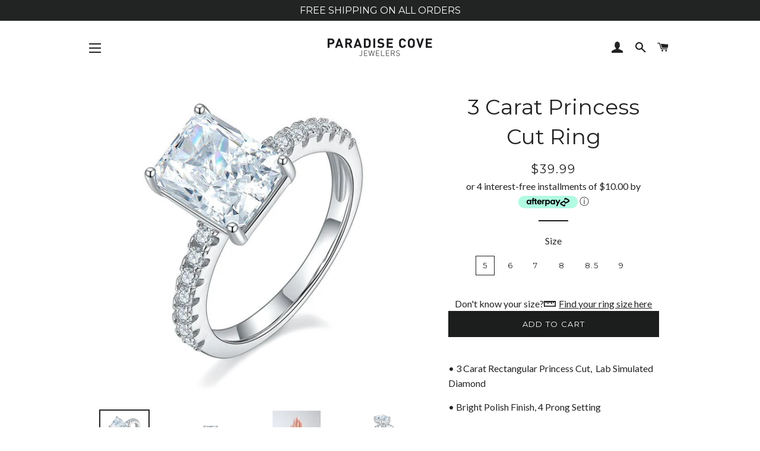

--- FILE ---
content_type: text/html; charset=utf-8
request_url: https://paradisecovejewelers.com/collections/2023-fall/products/3-carat-princess-cut-ring
body_size: 27417
content:
<!doctype html>
<!--[if lt IE 7]><html class="no-js lt-ie9 lt-ie8 lt-ie7" lang="en"> <![endif]-->
<!--[if IE 7]><html class="no-js lt-ie9 lt-ie8" lang="en"> <![endif]-->
<!--[if IE 8]><html class="no-js lt-ie9" lang="en"> <![endif]-->
<!--[if IE 9 ]><html class="ie9 no-js"> <![endif]-->
<!--[if (gt IE 9)|!(IE)]><!--> <html class="no-js"> <!--<![endif]-->
<head>
  
  
  
<script>
window.KiwiSizing = window.KiwiSizing === undefined ? {} : window.KiwiSizing;
KiwiSizing.shop = "alitestsite.myshopify.com";


KiwiSizing.data = {
  collections: "236019744931,300447858851,34588852266,57597984810,136846868522,40722694186",
  tags: "3 carat,925,Cute,diamond,princess,promise,Ring,sterling",
  product: "5980441411747",
  vendor: "Paradise Cove Jewelers",
  type: "Ring",
  title: "3 Carat Princess Cut Ring",
  images: ["\/\/paradisecovejewelers.com\/cdn\/shop\/products\/RingSide.jpg?v=1609969264","\/\/paradisecovejewelers.com\/cdn\/shop\/products\/RingFrom3Carat.jpg?v=1609969264","\/\/paradisecovejewelers.com\/cdn\/shop\/products\/RingHand.jpg?v=1609969265","\/\/paradisecovejewelers.com\/cdn\/shop\/products\/Ringside2.jpg?v=1609969265"],
  options: [{"name":"Size","position":1,"values":["5","6","7","8","8.5","9"]}],
  variants: [{"id":37423481127075,"title":"5","option1":"5","option2":null,"option3":null,"sku":"XFR8336","requires_shipping":true,"taxable":true,"featured_image":null,"available":true,"name":"3 Carat Princess Cut Ring - 5","public_title":"5","options":["5"],"price":3999,"weight":0,"compare_at_price":null,"inventory_management":"shopify","barcode":"","requires_selling_plan":false,"selling_plan_allocations":[]},{"id":37423481159843,"title":"6","option1":"6","option2":null,"option3":null,"sku":"XFR8336","requires_shipping":true,"taxable":true,"featured_image":null,"available":true,"name":"3 Carat Princess Cut Ring - 6","public_title":"6","options":["6"],"price":3999,"weight":0,"compare_at_price":null,"inventory_management":"shopify","barcode":"","requires_selling_plan":false,"selling_plan_allocations":[]},{"id":37423481192611,"title":"7","option1":"7","option2":null,"option3":null,"sku":"XFR8336","requires_shipping":true,"taxable":true,"featured_image":null,"available":true,"name":"3 Carat Princess Cut Ring - 7","public_title":"7","options":["7"],"price":3999,"weight":0,"compare_at_price":null,"inventory_management":"shopify","barcode":"","requires_selling_plan":false,"selling_plan_allocations":[]},{"id":37423481225379,"title":"8","option1":"8","option2":null,"option3":null,"sku":"XFR8336","requires_shipping":true,"taxable":true,"featured_image":null,"available":true,"name":"3 Carat Princess Cut Ring - 8","public_title":"8","options":["8"],"price":3999,"weight":0,"compare_at_price":null,"inventory_management":"shopify","barcode":"","requires_selling_plan":false,"selling_plan_allocations":[]},{"id":45357149716643,"title":"8.5","option1":"8.5","option2":null,"option3":null,"sku":null,"requires_shipping":true,"taxable":true,"featured_image":null,"available":true,"name":"3 Carat Princess Cut Ring - 8.5","public_title":"8.5","options":["8.5"],"price":3999,"weight":0,"compare_at_price":null,"inventory_management":"shopify","barcode":"","requires_selling_plan":false,"selling_plan_allocations":[]},{"id":45357149749411,"title":"9","option1":"9","option2":null,"option3":null,"sku":null,"requires_shipping":true,"taxable":true,"featured_image":null,"available":true,"name":"3 Carat Princess Cut Ring - 9","public_title":"9","options":["9"],"price":3999,"weight":0,"compare_at_price":null,"inventory_management":"shopify","barcode":"","requires_selling_plan":false,"selling_plan_allocations":[]}],
};

</script>
<script type="text/javascript" async="async" src="//d1ogmpwq8kiady.cloudfront.net/packs/qc3p-4ce76ff35feb1daebb72.js" data-product-id="5980441411747" data-shop-domain="alitestsite.myshopify.com"></script>
  
  <!-- User Heat Tag -->
<script type="text/javascript">
(function(add, cla){window['UserHeatTag']=cla;window[cla]=window[cla]||function(){(window[cla].q=window[cla].q||[]).push(arguments)},window[cla].l=1*new Date();var ul=document.createElement('script');var tag = document.getElementsByTagName('script')[0];ul.async=1;ul.src=add;tag.parentNode.insertBefore(ul,tag);})('//uh.nakanohito.jp/uhj2/uh.js', '_uhtracker');_uhtracker({id:'uhOxRlVn1q'});
</script>
<!-- End User Heat Tag -->
  
  <meta name="google-site-verification" content="csbNLPSz--j9FpkJZhYtFJdG20Z_1k7QD66Y7EoKwCU" />


  <!-- Basic page needs ================================================== -->
  <meta charset="utf-8">
  <meta http-equiv="X-UA-Compatible" content="IE=edge,chrome=1">

  
    <link rel="shortcut icon" href="//paradisecovejewelers.com/cdn/shop/files/faviconicon_32x32.png?v=1613165785" type="image/png" />
  

  <!-- Title and description ================================================== -->
  <title>
  3 Carat Princess Cut Ring &ndash; Paradise Cove Jewelers 
  </title>

  
  <meta name="description" content="• 3 Carat Rectangular Princess Cut,  Lab Simulated Diamond • Bright Polish Finish, 4 Prong Setting  • Color: E, | 8.6-9 Mohs *6-11 Day Shipping | Email us  here to request 5-6 day shipping for an extra fee">
  

  <!-- Helpers ================================================== -->
  <!-- /snippets/social-meta-tags.liquid -->




<meta property="og:site_name" content="Paradise Cove Jewelers ">
<meta property="og:url" content="https://paradisecovejewelers.com/products/3-carat-princess-cut-ring">
<meta property="og:title" content="3 Carat Princess Cut Ring">
<meta property="og:type" content="product">
<meta property="og:description" content="• 3 Carat Rectangular Princess Cut,  Lab Simulated Diamond • Bright Polish Finish, 4 Prong Setting  • Color: E, | 8.6-9 Mohs *6-11 Day Shipping | Email us  here to request 5-6 day shipping for an extra fee">

  <meta property="og:price:amount" content="39.99">
  <meta property="og:price:currency" content="USD">

<meta property="og:image" content="http://paradisecovejewelers.com/cdn/shop/products/RingSide_1200x1200.jpg?v=1609969264"><meta property="og:image" content="http://paradisecovejewelers.com/cdn/shop/products/RingFrom3Carat_1200x1200.jpg?v=1609969264"><meta property="og:image" content="http://paradisecovejewelers.com/cdn/shop/products/RingHand_1200x1200.jpg?v=1609969265">
<meta property="og:image:secure_url" content="https://paradisecovejewelers.com/cdn/shop/products/RingSide_1200x1200.jpg?v=1609969264"><meta property="og:image:secure_url" content="https://paradisecovejewelers.com/cdn/shop/products/RingFrom3Carat_1200x1200.jpg?v=1609969264"><meta property="og:image:secure_url" content="https://paradisecovejewelers.com/cdn/shop/products/RingHand_1200x1200.jpg?v=1609969265">


  <meta name="twitter:site" content="@ParadiseCoveNEW">

<meta name="twitter:card" content="summary_large_image">
<meta name="twitter:title" content="3 Carat Princess Cut Ring">
<meta name="twitter:description" content="• 3 Carat Rectangular Princess Cut,  Lab Simulated Diamond • Bright Polish Finish, 4 Prong Setting  • Color: E, | 8.6-9 Mohs *6-11 Day Shipping | Email us  here to request 5-6 day shipping for an extra fee">

  <link rel="canonical" href="https://paradisecovejewelers.com/products/3-carat-princess-cut-ring">
  <meta name="viewport" content="width=device-width,initial-scale=1,shrink-to-fit=no">
  <meta name="theme-color" content="#1c1d1d">

  <!-- CSS ================================================== -->
  <link href="//paradisecovejewelers.com/cdn/shop/t/4/assets/timber.scss.css?v=39522497773725833781735186465" rel="stylesheet" type="text/css" media="all" />
  <link href="//paradisecovejewelers.com/cdn/shop/t/4/assets/theme.scss.css?v=88411075820558266771696998600" rel="stylesheet" type="text/css" media="all" />
  
  
  
  <link href="//fonts.googleapis.com/css?family=Lato:400" rel="stylesheet" type="text/css" media="all" />


  
    
    
    <link href="//fonts.googleapis.com/css?family=Montserrat:400" rel="stylesheet" type="text/css" media="all" />
  


  
    
    
    <link href="//fonts.googleapis.com/css?family=Montserrat:400" rel="stylesheet" type="text/css" media="all" />
  



  <!-- Sections ================================================== -->
  <script>
    window.theme = window.theme || {};
    theme.strings = {
      zoomClose: "Close (Esc)",
      zoomPrev: "Previous (Left arrow key)",
      zoomNext: "Next (Right arrow key)",
      moneyFormat: "${{amount}}",
      addressError: "Error looking up that address",
      addressNoResults: "No results for that address",
      addressQueryLimit: "You have exceeded the Google API usage limit. Consider upgrading to a \u003ca href=\"https:\/\/developers.google.com\/maps\/premium\/usage-limits\"\u003ePremium Plan\u003c\/a\u003e.",
      authError: "There was a problem authenticating your Google Maps account.",
      cartEmpty: "Your cart is currently empty.",
      cartCookie: "Enable cookies to use the shopping cart",
      cartSavings: "I18n Error: Missing interpolation value \"savings\" for \"You're saving {{ savings }}\""
    };
    theme.settings = {
      cartType: "drawer",
      gridType: "collage"
    };
  </script>

  <script src="//paradisecovejewelers.com/cdn/shop/t/4/assets/jquery-2.2.3.min.js?v=58211863146907186831556556237" type="text/javascript"></script>

  <!--[if (gt IE 9)|!(IE)]><!--><script src="//paradisecovejewelers.com/cdn/shop/t/4/assets/lazysizes.min.js?v=37531750901115495291556556237" async="async"></script><!--<![endif]-->
  <!--[if lte IE 9]><script src="//paradisecovejewelers.com/cdn/shop/t/4/assets/lazysizes.min.js?v=37531750901115495291556556237"></script><![endif]-->

  <!--[if (gt IE 9)|!(IE)]><!--><script src="//paradisecovejewelers.com/cdn/shop/t/4/assets/theme.js?v=123602923036463063151563219287" defer="defer"></script><!--<![endif]-->
  <!--[if lte IE 9]><script src="//paradisecovejewelers.com/cdn/shop/t/4/assets/theme.js?v=123602923036463063151563219287"></script><![endif]-->

  <!-- Header hook for plugins ================================================== -->
  <script>window.performance && window.performance.mark && window.performance.mark('shopify.content_for_header.start');</script><meta name="google-site-verification" content="csbNLPSz--j9FpkJZhYtFJdG20Z_1k7QD66Y7EoKwCU">
<meta name="facebook-domain-verification" content="57gmi1s2y5xegr9wbwf80uda6paep0">
<meta id="shopify-digital-wallet" name="shopify-digital-wallet" content="/26871442/digital_wallets/dialog">
<meta name="shopify-checkout-api-token" content="daa3b212436de85da09c6224163df3f5">
<meta id="in-context-paypal-metadata" data-shop-id="26871442" data-venmo-supported="false" data-environment="production" data-locale="en_US" data-paypal-v4="true" data-currency="USD">
<link rel="alternate" type="application/json+oembed" href="https://paradisecovejewelers.com/products/3-carat-princess-cut-ring.oembed">
<script async="async" src="/checkouts/internal/preloads.js?locale=en-US"></script>
<link rel="preconnect" href="https://shop.app" crossorigin="anonymous">
<script async="async" src="https://shop.app/checkouts/internal/preloads.js?locale=en-US&shop_id=26871442" crossorigin="anonymous"></script>
<script id="apple-pay-shop-capabilities" type="application/json">{"shopId":26871442,"countryCode":"US","currencyCode":"USD","merchantCapabilities":["supports3DS"],"merchantId":"gid:\/\/shopify\/Shop\/26871442","merchantName":"Paradise Cove Jewelers ","requiredBillingContactFields":["postalAddress","email"],"requiredShippingContactFields":["postalAddress","email"],"shippingType":"shipping","supportedNetworks":["visa","masterCard","amex","discover","elo","jcb"],"total":{"type":"pending","label":"Paradise Cove Jewelers ","amount":"1.00"},"shopifyPaymentsEnabled":true,"supportsSubscriptions":true}</script>
<script id="shopify-features" type="application/json">{"accessToken":"daa3b212436de85da09c6224163df3f5","betas":["rich-media-storefront-analytics"],"domain":"paradisecovejewelers.com","predictiveSearch":true,"shopId":26871442,"locale":"en"}</script>
<script>var Shopify = Shopify || {};
Shopify.shop = "alitestsite.myshopify.com";
Shopify.locale = "en";
Shopify.currency = {"active":"USD","rate":"1.0"};
Shopify.country = "US";
Shopify.theme = {"name":"Brooklyn [Afterpay edits 4\/29]","id":34162147370,"schema_name":"Brooklyn","schema_version":"5.0.0","theme_store_id":730,"role":"main"};
Shopify.theme.handle = "null";
Shopify.theme.style = {"id":null,"handle":null};
Shopify.cdnHost = "paradisecovejewelers.com/cdn";
Shopify.routes = Shopify.routes || {};
Shopify.routes.root = "/";</script>
<script type="module">!function(o){(o.Shopify=o.Shopify||{}).modules=!0}(window);</script>
<script>!function(o){function n(){var o=[];function n(){o.push(Array.prototype.slice.apply(arguments))}return n.q=o,n}var t=o.Shopify=o.Shopify||{};t.loadFeatures=n(),t.autoloadFeatures=n()}(window);</script>
<script>
  window.ShopifyPay = window.ShopifyPay || {};
  window.ShopifyPay.apiHost = "shop.app\/pay";
  window.ShopifyPay.redirectState = null;
</script>
<script id="shop-js-analytics" type="application/json">{"pageType":"product"}</script>
<script defer="defer" async type="module" src="//paradisecovejewelers.com/cdn/shopifycloud/shop-js/modules/v2/client.init-shop-cart-sync_DGjqyID6.en.esm.js"></script>
<script defer="defer" async type="module" src="//paradisecovejewelers.com/cdn/shopifycloud/shop-js/modules/v2/chunk.common_CM5e3XYf.esm.js"></script>
<script type="module">
  await import("//paradisecovejewelers.com/cdn/shopifycloud/shop-js/modules/v2/client.init-shop-cart-sync_DGjqyID6.en.esm.js");
await import("//paradisecovejewelers.com/cdn/shopifycloud/shop-js/modules/v2/chunk.common_CM5e3XYf.esm.js");

  window.Shopify.SignInWithShop?.initShopCartSync?.({"fedCMEnabled":true,"windoidEnabled":true});

</script>
<script>
  window.Shopify = window.Shopify || {};
  if (!window.Shopify.featureAssets) window.Shopify.featureAssets = {};
  window.Shopify.featureAssets['shop-js'] = {"shop-cart-sync":["modules/v2/client.shop-cart-sync_DS_n0f7A.en.esm.js","modules/v2/chunk.common_CM5e3XYf.esm.js"],"shop-button":["modules/v2/client.shop-button_CNT-NO5k.en.esm.js","modules/v2/chunk.common_CM5e3XYf.esm.js"],"init-fed-cm":["modules/v2/client.init-fed-cm_iCBVkvTB.en.esm.js","modules/v2/chunk.common_CM5e3XYf.esm.js"],"shop-cash-offers":["modules/v2/client.shop-cash-offers_Bicqpat5.en.esm.js","modules/v2/chunk.common_CM5e3XYf.esm.js","modules/v2/chunk.modal_Dl937Oy4.esm.js"],"avatar":["modules/v2/client.avatar_BTnouDA3.en.esm.js"],"init-windoid":["modules/v2/client.init-windoid_BqfVjynn.en.esm.js","modules/v2/chunk.common_CM5e3XYf.esm.js"],"init-shop-email-lookup-coordinator":["modules/v2/client.init-shop-email-lookup-coordinator_CrkkCzDo.en.esm.js","modules/v2/chunk.common_CM5e3XYf.esm.js"],"shop-toast-manager":["modules/v2/client.shop-toast-manager_HMMtSVHE.en.esm.js","modules/v2/chunk.common_CM5e3XYf.esm.js"],"pay-button":["modules/v2/client.pay-button_B57g7222.en.esm.js","modules/v2/chunk.common_CM5e3XYf.esm.js"],"shop-login-button":["modules/v2/client.shop-login-button_CZKuy_To.en.esm.js","modules/v2/chunk.common_CM5e3XYf.esm.js","modules/v2/chunk.modal_Dl937Oy4.esm.js"],"init-shop-cart-sync":["modules/v2/client.init-shop-cart-sync_DGjqyID6.en.esm.js","modules/v2/chunk.common_CM5e3XYf.esm.js"],"init-customer-accounts":["modules/v2/client.init-customer-accounts_CxJ7KIEv.en.esm.js","modules/v2/client.shop-login-button_CZKuy_To.en.esm.js","modules/v2/chunk.common_CM5e3XYf.esm.js","modules/v2/chunk.modal_Dl937Oy4.esm.js"],"init-shop-for-new-customer-accounts":["modules/v2/client.init-shop-for-new-customer-accounts_BDK66bKM.en.esm.js","modules/v2/client.shop-login-button_CZKuy_To.en.esm.js","modules/v2/chunk.common_CM5e3XYf.esm.js","modules/v2/chunk.modal_Dl937Oy4.esm.js"],"lead-capture":["modules/v2/client.lead-capture_QF_QcTqn.en.esm.js","modules/v2/chunk.common_CM5e3XYf.esm.js","modules/v2/chunk.modal_Dl937Oy4.esm.js"],"shop-follow-button":["modules/v2/client.shop-follow-button_Cgw6zD7w.en.esm.js","modules/v2/chunk.common_CM5e3XYf.esm.js","modules/v2/chunk.modal_Dl937Oy4.esm.js"],"checkout-modal":["modules/v2/client.checkout-modal_r-P2WYUC.en.esm.js","modules/v2/chunk.common_CM5e3XYf.esm.js","modules/v2/chunk.modal_Dl937Oy4.esm.js"],"init-customer-accounts-sign-up":["modules/v2/client.init-customer-accounts-sign-up_fcc8iru1.en.esm.js","modules/v2/client.shop-login-button_CZKuy_To.en.esm.js","modules/v2/chunk.common_CM5e3XYf.esm.js","modules/v2/chunk.modal_Dl937Oy4.esm.js"],"shop-login":["modules/v2/client.shop-login_CJN-CB3q.en.esm.js","modules/v2/chunk.common_CM5e3XYf.esm.js","modules/v2/chunk.modal_Dl937Oy4.esm.js"],"payment-terms":["modules/v2/client.payment-terms_C8iL647G.en.esm.js","modules/v2/chunk.common_CM5e3XYf.esm.js","modules/v2/chunk.modal_Dl937Oy4.esm.js"]};
</script>
<script>(function() {
  var isLoaded = false;
  function asyncLoad() {
    if (isLoaded) return;
    isLoaded = true;
    var urls = ["https:\/\/rec.autocommerce.io\/recommender_javascript?shop=alitestsite.myshopify.com","https:\/\/instafeed.nfcube.com\/cdn\/2b75ce0e37607f81a35b70f1ad7c7236.js?shop=alitestsite.myshopify.com","https:\/\/app.kiwisizing.com\/web\/js\/dist\/kiwiSizing\/plugin\/SizingPlugin.prod.js?v=329\u0026shop=alitestsite.myshopify.com","https:\/\/cdn.shopify.com\/s\/files\/1\/2687\/1442\/t\/4\/assets\/globo.filter.init.js?shop=alitestsite.myshopify.com","https:\/\/intg.snapchat.com\/shopify\/shopify-scevent.js?id=8ad717ef-0642-4486-a650-1fdad956bb2b\u0026shop=alitestsite.myshopify.com","https:\/\/cdn.recovermycart.com\/scripts\/keepcart\/CartJS.min.js?shop=alitestsite.myshopify.com\u0026shop=alitestsite.myshopify.com","https:\/\/swymv3free-01.azureedge.net\/code\/swym-shopify.js?shop=alitestsite.myshopify.com","https:\/\/widgets.automizely.com\/aftership\/gmv.js?organization_id=14c19a9b537f4484a69b934b7078ac74\u0026shop=alitestsite.myshopify.com","https:\/\/s3.amazonaws.com\/pixelpop\/usercontent\/scripts\/b3286680-3bcf-4c1f-b3f2-387ad041dcd6\/pixelpop.js?shop=alitestsite.myshopify.com","https:\/\/trustbadge.shopclimb.com\/files\/js\/dist\/trustbadge.min.js?shop=alitestsite.myshopify.com","https:\/\/static.klaviyo.com\/onsite\/js\/KDyBrN\/klaviyo.js?company_id=KDyBrN\u0026shop=alitestsite.myshopify.com"];
    for (var i = 0; i < urls.length; i++) {
      var s = document.createElement('script');
      s.type = 'text/javascript';
      s.async = true;
      s.src = urls[i];
      var x = document.getElementsByTagName('script')[0];
      x.parentNode.insertBefore(s, x);
    }
  };
  if(window.attachEvent) {
    window.attachEvent('onload', asyncLoad);
  } else {
    window.addEventListener('load', asyncLoad, false);
  }
})();</script>
<script id="__st">var __st={"a":26871442,"offset":-28800,"reqid":"5be31e06-bf0d-4871-9577-1171014b52d9-1765991785","pageurl":"paradisecovejewelers.com\/collections\/2023-fall\/products\/3-carat-princess-cut-ring","u":"4c4ab2e1779c","p":"product","rtyp":"product","rid":5980441411747};</script>
<script>window.ShopifyPaypalV4VisibilityTracking = true;</script>
<script id="captcha-bootstrap">!function(){'use strict';const t='contact',e='account',n='new_comment',o=[[t,t],['blogs',n],['comments',n],[t,'customer']],c=[[e,'customer_login'],[e,'guest_login'],[e,'recover_customer_password'],[e,'create_customer']],r=t=>t.map((([t,e])=>`form[action*='/${t}']:not([data-nocaptcha='true']) input[name='form_type'][value='${e}']`)).join(','),a=t=>()=>t?[...document.querySelectorAll(t)].map((t=>t.form)):[];function s(){const t=[...o],e=r(t);return a(e)}const i='password',u='form_key',d=['recaptcha-v3-token','g-recaptcha-response','h-captcha-response',i],f=()=>{try{return window.sessionStorage}catch{return}},m='__shopify_v',_=t=>t.elements[u];function p(t,e,n=!1){try{const o=window.sessionStorage,c=JSON.parse(o.getItem(e)),{data:r}=function(t){const{data:e,action:n}=t;return t[m]||n?{data:e,action:n}:{data:t,action:n}}(c);for(const[e,n]of Object.entries(r))t.elements[e]&&(t.elements[e].value=n);n&&o.removeItem(e)}catch(o){console.error('form repopulation failed',{error:o})}}const l='form_type',E='cptcha';function T(t){t.dataset[E]=!0}const w=window,h=w.document,L='Shopify',v='ce_forms',y='captcha';let A=!1;((t,e)=>{const n=(g='f06e6c50-85a8-45c8-87d0-21a2b65856fe',I='https://cdn.shopify.com/shopifycloud/storefront-forms-hcaptcha/ce_storefront_forms_captcha_hcaptcha.v1.5.2.iife.js',D={infoText:'Protected by hCaptcha',privacyText:'Privacy',termsText:'Terms'},(t,e,n)=>{const o=w[L][v],c=o.bindForm;if(c)return c(t,g,e,D).then(n);var r;o.q.push([[t,g,e,D],n]),r=I,A||(h.body.append(Object.assign(h.createElement('script'),{id:'captcha-provider',async:!0,src:r})),A=!0)});var g,I,D;w[L]=w[L]||{},w[L][v]=w[L][v]||{},w[L][v].q=[],w[L][y]=w[L][y]||{},w[L][y].protect=function(t,e){n(t,void 0,e),T(t)},Object.freeze(w[L][y]),function(t,e,n,w,h,L){const[v,y,A,g]=function(t,e,n){const i=e?o:[],u=t?c:[],d=[...i,...u],f=r(d),m=r(i),_=r(d.filter((([t,e])=>n.includes(e))));return[a(f),a(m),a(_),s()]}(w,h,L),I=t=>{const e=t.target;return e instanceof HTMLFormElement?e:e&&e.form},D=t=>v().includes(t);t.addEventListener('submit',(t=>{const e=I(t);if(!e)return;const n=D(e)&&!e.dataset.hcaptchaBound&&!e.dataset.recaptchaBound,o=_(e),c=g().includes(e)&&(!o||!o.value);(n||c)&&t.preventDefault(),c&&!n&&(function(t){try{if(!f())return;!function(t){const e=f();if(!e)return;const n=_(t);if(!n)return;const o=n.value;o&&e.removeItem(o)}(t);const e=Array.from(Array(32),(()=>Math.random().toString(36)[2])).join('');!function(t,e){_(t)||t.append(Object.assign(document.createElement('input'),{type:'hidden',name:u})),t.elements[u].value=e}(t,e),function(t,e){const n=f();if(!n)return;const o=[...t.querySelectorAll(`input[type='${i}']`)].map((({name:t})=>t)),c=[...d,...o],r={};for(const[a,s]of new FormData(t).entries())c.includes(a)||(r[a]=s);n.setItem(e,JSON.stringify({[m]:1,action:t.action,data:r}))}(t,e)}catch(e){console.error('failed to persist form',e)}}(e),e.submit())}));const S=(t,e)=>{t&&!t.dataset[E]&&(n(t,e.some((e=>e===t))),T(t))};for(const o of['focusin','change'])t.addEventListener(o,(t=>{const e=I(t);D(e)&&S(e,y())}));const B=e.get('form_key'),M=e.get(l),P=B&&M;t.addEventListener('DOMContentLoaded',(()=>{const t=y();if(P)for(const e of t)e.elements[l].value===M&&p(e,B);[...new Set([...A(),...v().filter((t=>'true'===t.dataset.shopifyCaptcha))])].forEach((e=>S(e,t)))}))}(h,new URLSearchParams(w.location.search),n,t,e,['guest_login'])})(!0,!0)}();</script>
<script integrity="sha256-52AcMU7V7pcBOXWImdc/TAGTFKeNjmkeM1Pvks/DTgc=" data-source-attribution="shopify.loadfeatures" defer="defer" src="//paradisecovejewelers.com/cdn/shopifycloud/storefront/assets/storefront/load_feature-81c60534.js" crossorigin="anonymous"></script>
<script crossorigin="anonymous" defer="defer" src="//paradisecovejewelers.com/cdn/shopifycloud/storefront/assets/shopify_pay/storefront-65b4c6d7.js?v=20250812"></script>
<script data-source-attribution="shopify.dynamic_checkout.dynamic.init">var Shopify=Shopify||{};Shopify.PaymentButton=Shopify.PaymentButton||{isStorefrontPortableWallets:!0,init:function(){window.Shopify.PaymentButton.init=function(){};var t=document.createElement("script");t.src="https://paradisecovejewelers.com/cdn/shopifycloud/portable-wallets/latest/portable-wallets.en.js",t.type="module",document.head.appendChild(t)}};
</script>
<script data-source-attribution="shopify.dynamic_checkout.buyer_consent">
  function portableWalletsHideBuyerConsent(e){var t=document.getElementById("shopify-buyer-consent"),n=document.getElementById("shopify-subscription-policy-button");t&&n&&(t.classList.add("hidden"),t.setAttribute("aria-hidden","true"),n.removeEventListener("click",e))}function portableWalletsShowBuyerConsent(e){var t=document.getElementById("shopify-buyer-consent"),n=document.getElementById("shopify-subscription-policy-button");t&&n&&(t.classList.remove("hidden"),t.removeAttribute("aria-hidden"),n.addEventListener("click",e))}window.Shopify?.PaymentButton&&(window.Shopify.PaymentButton.hideBuyerConsent=portableWalletsHideBuyerConsent,window.Shopify.PaymentButton.showBuyerConsent=portableWalletsShowBuyerConsent);
</script>
<script data-source-attribution="shopify.dynamic_checkout.cart.bootstrap">document.addEventListener("DOMContentLoaded",(function(){function t(){return document.querySelector("shopify-accelerated-checkout-cart, shopify-accelerated-checkout")}if(t())Shopify.PaymentButton.init();else{new MutationObserver((function(e,n){t()&&(Shopify.PaymentButton.init(),n.disconnect())})).observe(document.body,{childList:!0,subtree:!0})}}));
</script>
<link id="shopify-accelerated-checkout-styles" rel="stylesheet" media="screen" href="https://paradisecovejewelers.com/cdn/shopifycloud/portable-wallets/latest/accelerated-checkout-backwards-compat.css" crossorigin="anonymous">
<style id="shopify-accelerated-checkout-cart">
        #shopify-buyer-consent {
  margin-top: 1em;
  display: inline-block;
  width: 100%;
}

#shopify-buyer-consent.hidden {
  display: none;
}

#shopify-subscription-policy-button {
  background: none;
  border: none;
  padding: 0;
  text-decoration: underline;
  font-size: inherit;
  cursor: pointer;
}

#shopify-subscription-policy-button::before {
  box-shadow: none;
}

      </style>

<script>window.performance && window.performance.mark && window.performance.mark('shopify.content_for_header.end');</script>


  <script>
    window.addEventListener('globoFilterRenderSearchCompleted', function () {
      if( theme && theme.searchModal && typeof theme.searchModal == "function" ){
        $.magnificPopup.close();
        setTimeout(function(){
          $('.gl-d-searchbox-input').focus();
        }, 600);
      }
    });
  </script>


  <!-- /snippets/oldIE-js.liquid -->


<!--[if lt IE 9]>
<script src="//cdnjs.cloudflare.com/ajax/libs/html5shiv/3.7.2/html5shiv.min.js" type="text/javascript"></script>
<script src="//paradisecovejewelers.com/cdn/shop/t/4/assets/respond.min.js?v=52248677837542619231556556238" type="text/javascript"></script>
<link href="//paradisecovejewelers.com/cdn/shop/t/4/assets/respond-proxy.html" id="respond-proxy" rel="respond-proxy" />
<link href="//paradisecovejewelers.com/search?q=c50dd541de327c59dd7c7e93193bec08" id="respond-redirect" rel="respond-redirect" />
<script src="//paradisecovejewelers.com/search?q=c50dd541de327c59dd7c7e93193bec08" type="text/javascript"></script>
<![endif]-->


<!--[if (lte IE 9) ]><script src="//paradisecovejewelers.com/cdn/shop/t/4/assets/match-media.min.js?v=159635276924582161481556556238" type="text/javascript"></script><![endif]-->


  <script src="//paradisecovejewelers.com/cdn/shop/t/4/assets/modernizr.min.js?v=21391054748206432451556556238" type="text/javascript"></script>

  
  

<!-- BEGIN app block: shopify://apps/judge-me-reviews/blocks/judgeme_core/61ccd3b1-a9f2-4160-9fe9-4fec8413e5d8 --><!-- Start of Judge.me Core -->




<link rel="dns-prefetch" href="https://cdnwidget.judge.me">
<link rel="dns-prefetch" href="https://cdn.judge.me">
<link rel="dns-prefetch" href="https://cdn1.judge.me">
<link rel="dns-prefetch" href="https://api.judge.me">

<script data-cfasync='false' class='jdgm-settings-script'>window.jdgmSettings={"pagination":5,"disable_web_reviews":false,"badge_no_review_text":"No reviews","badge_n_reviews_text":"{{ n }} review/reviews","hide_badge_preview_if_no_reviews":true,"badge_hide_text":false,"enforce_center_preview_badge":false,"widget_title":"Customer Reviews","widget_open_form_text":"Write a review","widget_close_form_text":"Cancel review","widget_refresh_page_text":"Refresh page","widget_summary_text":"Based on {{ number_of_reviews }} review/reviews","widget_no_review_text":"Be the first to write a review","widget_name_field_text":"Name","widget_verified_name_field_text":"Verified Name (public)","widget_name_placeholder_text":"Enter your name (public)","widget_required_field_error_text":"This field is required.","widget_email_field_text":"Email","widget_verified_email_field_text":"Verified Email (private, can not be edited)","widget_email_placeholder_text":"Enter your email (private)","widget_email_field_error_text":"Please enter a valid email address.","widget_rating_field_text":"Rating","widget_review_title_field_text":"Review Title","widget_review_title_placeholder_text":"Give your review a title","widget_review_body_field_text":"Review","widget_review_body_placeholder_text":"Write your comments here","widget_pictures_field_text":"Picture/Video (optional)","widget_submit_review_text":"Submit Review","widget_submit_verified_review_text":"Submit Verified Review","widget_submit_success_msg_with_auto_publish":"Thank you! Please refresh the page in a few moments to see your review. You can remove or edit your review by logging into \u003ca href='https://judge.me/login' target='_blank' rel='nofollow noopener'\u003eJudge.me\u003c/a\u003e","widget_submit_success_msg_no_auto_publish":"Thank you! Your review will be published as soon as it is approved by the shop admin. You can remove or edit your review by logging into \u003ca href='https://judge.me/login' target='_blank' rel='nofollow noopener'\u003eJudge.me\u003c/a\u003e","widget_show_default_reviews_out_of_total_text":"Showing {{ n_reviews_shown }} out of {{ n_reviews }} reviews.","widget_show_all_link_text":"Show all","widget_show_less_link_text":"Show less","widget_author_said_text":"{{ reviewer_name }} said:","widget_days_text":"{{ n }} days ago","widget_weeks_text":"{{ n }} week/weeks ago","widget_months_text":"{{ n }} month/months ago","widget_years_text":"{{ n }} year/years ago","widget_yesterday_text":"Yesterday","widget_today_text":"Today","widget_replied_text":"\u003e\u003e {{ shop_name }} replied:","widget_read_more_text":"Read more","widget_rating_filter_see_all_text":"See all reviews","widget_sorting_most_recent_text":"Most Recent","widget_sorting_highest_rating_text":"Highest Rating","widget_sorting_lowest_rating_text":"Lowest Rating","widget_sorting_with_pictures_text":"Only Pictures","widget_sorting_most_helpful_text":"Most Helpful","widget_open_question_form_text":"Ask a question","widget_reviews_subtab_text":"Reviews","widget_questions_subtab_text":"Questions","widget_question_label_text":"Question","widget_answer_label_text":"Answer","widget_question_placeholder_text":"Write your question here","widget_submit_question_text":"Submit Question","widget_question_submit_success_text":"Thank you for your question! We will notify you once it gets answered.","verified_badge_text":"Verified","verified_badge_placement":"left-of-reviewer-name","widget_hide_border":false,"widget_social_share":false,"all_reviews_include_out_of_store_products":true,"all_reviews_out_of_store_text":"(out of store)","all_reviews_product_name_prefix_text":"about","enable_review_pictures":true,"widget_product_reviews_subtab_text":"Product Reviews","widget_shop_reviews_subtab_text":"Shop Reviews","widget_write_a_store_review_text":"Write a Store Review","widget_other_languages_heading":"Reviews in Other Languages","widget_sorting_pictures_first_text":"Pictures First","floating_tab_button_name":"★ Reviews","floating_tab_title":"Let customers speak for us","floating_tab_url":"","floating_tab_url_enabled":false,"all_reviews_text_badge_text":"Customers rate us {{ shop.metafields.judgeme.all_reviews_rating | round: 1 }}/5 based on {{ shop.metafields.judgeme.all_reviews_count }} reviews.","all_reviews_text_badge_text_branded_style":"{{ shop.metafields.judgeme.all_reviews_rating | round: 1 }} out of 5 stars based on {{ shop.metafields.judgeme.all_reviews_count }} reviews","all_reviews_text_badge_url":"","all_reviews_text_style":"branded","featured_carousel_title":"Let customers speak for us","featured_carousel_count_text":"from {{ n }} reviews","featured_carousel_url":"","verified_count_badge_style":"branded","verified_count_badge_url":"","picture_reminder_submit_button":"Upload Pictures","widget_sorting_videos_first_text":"Videos First","widget_review_pending_text":"Pending","remove_microdata_snippet":false,"preview_badge_no_question_text":"No questions","preview_badge_n_question_text":"{{ number_of_questions }} question/questions","widget_search_bar_placeholder":"Search reviews","widget_sorting_verified_only_text":"Verified only","featured_carousel_verified_badge_enable":true,"featured_carousel_more_reviews_button_text":"Read more reviews","featured_carousel_view_product_button_text":"View product","all_reviews_page_load_more_text":"Load More Reviews","widget_advanced_speed_features":5,"widget_public_name_text":"displayed publicly like","default_reviewer_name_has_non_latin":true,"widget_reviewer_anonymous":"Anonymous","medals_widget_title":"Judge.me Review Medals","widget_invalid_yt_video_url_error_text":"Not a YouTube video URL","widget_max_length_field_error_text":"Please enter no more than {0} characters.","widget_verified_by_shop_text":"Verified by Shop","widget_load_with_code_splitting":true,"widget_ugc_title":"Made by us, Shared by you","widget_ugc_subtitle":"Tag us to see your picture featured in our page","widget_ugc_primary_button_text":"Buy Now","widget_ugc_secondary_button_text":"Load More","widget_ugc_reviews_button_text":"View Reviews","widget_primary_color":"#131313","widget_summary_average_rating_text":"{{ average_rating }} out of 5","widget_media_grid_title":"Customer photos \u0026 videos","widget_media_grid_see_more_text":"See more","widget_verified_by_judgeme_text":"Verified by Judge.me","widget_verified_by_judgeme_text_in_store_medals":"Verified by Judge.me","widget_media_field_exceed_quantity_message":"Sorry, we can only accept {{ max_media }} for one review.","widget_media_field_exceed_limit_message":"{{ file_name }} is too large, please select a {{ media_type }} less than {{ size_limit }}MB.","widget_review_submitted_text":"Review Submitted!","widget_question_submitted_text":"Question Submitted!","widget_close_form_text_question":"Cancel","widget_write_your_answer_here_text":"Write your answer here","widget_enabled_branded_link":true,"widget_show_collected_by_judgeme":true,"widget_collected_by_judgeme_text":"collected by Judge.me","widget_load_more_text":"Load More","widget_full_review_text":"Full Review","widget_read_more_reviews_text":"Read More Reviews","widget_read_questions_text":"Read Questions","widget_questions_and_answers_text":"Questions \u0026 Answers","widget_verified_by_text":"Verified by","widget_number_of_reviews_text":"{{ number_of_reviews }} reviews","widget_back_button_text":"Back","widget_next_button_text":"Next","widget_custom_forms_filter_button":"Filters","how_reviews_are_collected":"How reviews are collected?","widget_gdpr_statement":"How we use your data: We’ll only contact you about the review you left, and only if necessary. By submitting your review, you agree to Judge.me’s \u003ca href='https://judge.me/terms' target='_blank' rel='nofollow noopener'\u003eterms\u003c/a\u003e, \u003ca href='https://judge.me/privacy' target='_blank' rel='nofollow noopener'\u003eprivacy\u003c/a\u003e and \u003ca href='https://judge.me/content-policy' target='_blank' rel='nofollow noopener'\u003econtent\u003c/a\u003e policies.","review_snippet_widget_round_border_style":true,"review_snippet_widget_card_color":"#FFFFFF","review_snippet_widget_slider_arrows_background_color":"#FFFFFF","review_snippet_widget_slider_arrows_color":"#000000","review_snippet_widget_star_color":"#339999","platform":"shopify","branding_url":"https://app.judge.me/reviews","branding_text":"Powered by Judge.me","locale":"en","reply_name":"Paradise Cove Jewelers ","widget_version":"3.0","footer":true,"autopublish":true,"review_dates":true,"enable_custom_form":false,"enable_multi_locales_translations":false,"can_be_branded":false,"reply_name_text":"Paradise Cove Jewelers "};</script> <style class='jdgm-settings-style'>.jdgm-xx{left:0}:root{--jdgm-primary-color: #131313;--jdgm-secondary-color: rgba(19,19,19,0.1);--jdgm-star-color: #131313;--jdgm-write-review-text-color: white;--jdgm-write-review-bg-color: #131313;--jdgm-paginate-color: #131313;--jdgm-border-radius: 0;--jdgm-reviewer-name-color: #131313}.jdgm-histogram__bar-content{background-color:#131313}.jdgm-rev[data-verified-buyer=true] .jdgm-rev__icon.jdgm-rev__icon:after,.jdgm-rev__buyer-badge.jdgm-rev__buyer-badge{color:white;background-color:#131313}.jdgm-review-widget--small .jdgm-gallery.jdgm-gallery .jdgm-gallery__thumbnail-link:nth-child(8) .jdgm-gallery__thumbnail-wrapper.jdgm-gallery__thumbnail-wrapper:before{content:"See more"}@media only screen and (min-width: 768px){.jdgm-gallery.jdgm-gallery .jdgm-gallery__thumbnail-link:nth-child(8) .jdgm-gallery__thumbnail-wrapper.jdgm-gallery__thumbnail-wrapper:before{content:"See more"}}.jdgm-prev-badge[data-average-rating='0.00']{display:none !important}.jdgm-author-all-initials{display:none !important}.jdgm-author-last-initial{display:none !important}.jdgm-rev-widg__title{visibility:hidden}.jdgm-rev-widg__summary-text{visibility:hidden}.jdgm-prev-badge__text{visibility:hidden}.jdgm-rev__prod-link-prefix:before{content:'about'}.jdgm-rev__out-of-store-text:before{content:'(out of store)'}@media only screen and (min-width: 768px){.jdgm-rev__pics .jdgm-rev_all-rev-page-picture-separator,.jdgm-rev__pics .jdgm-rev__product-picture{display:none}}@media only screen and (max-width: 768px){.jdgm-rev__pics .jdgm-rev_all-rev-page-picture-separator,.jdgm-rev__pics .jdgm-rev__product-picture{display:none}}.jdgm-preview-badge[data-template="product"]{display:none !important}.jdgm-preview-badge[data-template="collection"]{display:none !important}.jdgm-preview-badge[data-template="index"]{display:none !important}.jdgm-review-widget[data-from-snippet="true"]{display:none !important}.jdgm-verified-count-badget[data-from-snippet="true"]{display:none !important}.jdgm-carousel-wrapper[data-from-snippet="true"]{display:none !important}.jdgm-all-reviews-text[data-from-snippet="true"]{display:none !important}.jdgm-medals-section[data-from-snippet="true"]{display:none !important}.jdgm-ugc-media-wrapper[data-from-snippet="true"]{display:none !important}.jdgm-review-snippet-widget .jdgm-rev-snippet-widget__cards-container .jdgm-rev-snippet-card{border-radius:8px;background:#fff}.jdgm-review-snippet-widget .jdgm-rev-snippet-widget__cards-container .jdgm-rev-snippet-card__rev-rating .jdgm-star{color:#399}.jdgm-review-snippet-widget .jdgm-rev-snippet-widget__prev-btn,.jdgm-review-snippet-widget .jdgm-rev-snippet-widget__next-btn{border-radius:50%;background:#fff}.jdgm-review-snippet-widget .jdgm-rev-snippet-widget__prev-btn>svg,.jdgm-review-snippet-widget .jdgm-rev-snippet-widget__next-btn>svg{fill:#000}.jdgm-full-rev-modal.rev-snippet-widget .jm-mfp-container .jm-mfp-content,.jdgm-full-rev-modal.rev-snippet-widget .jm-mfp-container .jdgm-full-rev__icon,.jdgm-full-rev-modal.rev-snippet-widget .jm-mfp-container .jdgm-full-rev__pic-img,.jdgm-full-rev-modal.rev-snippet-widget .jm-mfp-container .jdgm-full-rev__reply{border-radius:8px}.jdgm-full-rev-modal.rev-snippet-widget .jm-mfp-container .jdgm-full-rev[data-verified-buyer="true"] .jdgm-full-rev__icon::after{border-radius:8px}.jdgm-full-rev-modal.rev-snippet-widget .jm-mfp-container .jdgm-full-rev .jdgm-rev__buyer-badge{border-radius:calc( 8px / 2 )}.jdgm-full-rev-modal.rev-snippet-widget .jm-mfp-container .jdgm-full-rev .jdgm-full-rev__replier::before{content:'Paradise Cove Jewelers '}.jdgm-full-rev-modal.rev-snippet-widget .jm-mfp-container .jdgm-full-rev .jdgm-full-rev__product-button{border-radius:calc( 8px * 6 )}
</style> <style class='jdgm-settings-style'></style>

  
  
  
  <style class='jdgm-miracle-styles'>
  @-webkit-keyframes jdgm-spin{0%{-webkit-transform:rotate(0deg);-ms-transform:rotate(0deg);transform:rotate(0deg)}100%{-webkit-transform:rotate(359deg);-ms-transform:rotate(359deg);transform:rotate(359deg)}}@keyframes jdgm-spin{0%{-webkit-transform:rotate(0deg);-ms-transform:rotate(0deg);transform:rotate(0deg)}100%{-webkit-transform:rotate(359deg);-ms-transform:rotate(359deg);transform:rotate(359deg)}}@font-face{font-family:'JudgemeStar';src:url("[data-uri]") format("woff");font-weight:normal;font-style:normal}.jdgm-star{font-family:'JudgemeStar';display:inline !important;text-decoration:none !important;padding:0 4px 0 0 !important;margin:0 !important;font-weight:bold;opacity:1;-webkit-font-smoothing:antialiased;-moz-osx-font-smoothing:grayscale}.jdgm-star:hover{opacity:1}.jdgm-star:last-of-type{padding:0 !important}.jdgm-star.jdgm--on:before{content:"\e000"}.jdgm-star.jdgm--off:before{content:"\e001"}.jdgm-star.jdgm--half:before{content:"\e002"}.jdgm-widget *{margin:0;line-height:1.4;-webkit-box-sizing:border-box;-moz-box-sizing:border-box;box-sizing:border-box;-webkit-overflow-scrolling:touch}.jdgm-hidden{display:none !important;visibility:hidden !important}.jdgm-temp-hidden{display:none}.jdgm-spinner{width:40px;height:40px;margin:auto;border-radius:50%;border-top:2px solid #eee;border-right:2px solid #eee;border-bottom:2px solid #eee;border-left:2px solid #ccc;-webkit-animation:jdgm-spin 0.8s infinite linear;animation:jdgm-spin 0.8s infinite linear}.jdgm-spinner:empty{display:block}.jdgm-prev-badge{display:block !important}

</style>


  
  
   


<script data-cfasync='false' class='jdgm-script'>
!function(e){window.jdgm=window.jdgm||{},jdgm.CDN_HOST="https://cdnwidget.judge.me/",jdgm.API_HOST="https://api.judge.me/",jdgm.CDN_BASE_URL="https://cdn.shopify.com/extensions/019b2774-5dfe-7a1d-83a7-7ec0cf9c869c/judgeme-extensions-265/assets/",
jdgm.docReady=function(d){(e.attachEvent?"complete"===e.readyState:"loading"!==e.readyState)?
setTimeout(d,0):e.addEventListener("DOMContentLoaded",d)},jdgm.loadCSS=function(d,t,o,a){
!o&&jdgm.loadCSS.requestedUrls.indexOf(d)>=0||(jdgm.loadCSS.requestedUrls.push(d),
(a=e.createElement("link")).rel="stylesheet",a.class="jdgm-stylesheet",a.media="nope!",
a.href=d,a.onload=function(){this.media="all",t&&setTimeout(t)},e.body.appendChild(a))},
jdgm.loadCSS.requestedUrls=[],jdgm.loadJS=function(e,d){var t=new XMLHttpRequest;
t.onreadystatechange=function(){4===t.readyState&&(Function(t.response)(),d&&d(t.response))},
t.open("GET",e),t.send()},jdgm.docReady((function(){(window.jdgmLoadCSS||e.querySelectorAll(
".jdgm-widget, .jdgm-all-reviews-page").length>0)&&(jdgmSettings.widget_load_with_code_splitting?
parseFloat(jdgmSettings.widget_version)>=3?jdgm.loadCSS(jdgm.CDN_HOST+"widget_v3/base.css"):
jdgm.loadCSS(jdgm.CDN_HOST+"widget/base.css"):jdgm.loadCSS(jdgm.CDN_HOST+"shopify_v2.css"),
jdgm.loadJS(jdgm.CDN_HOST+"loa"+"der.js"))}))}(document);
</script>
<noscript><link rel="stylesheet" type="text/css" media="all" href="https://cdnwidget.judge.me/shopify_v2.css"></noscript>

<!-- BEGIN app snippet: theme_fix_tags --><script>
  (function() {
    var jdgmThemeFixes = null;
    if (!jdgmThemeFixes) return;
    var thisThemeFix = jdgmThemeFixes[Shopify.theme.id];
    if (!thisThemeFix) return;

    if (thisThemeFix.html) {
      document.addEventListener("DOMContentLoaded", function() {
        var htmlDiv = document.createElement('div');
        htmlDiv.classList.add('jdgm-theme-fix-html');
        htmlDiv.innerHTML = thisThemeFix.html;
        document.body.append(htmlDiv);
      });
    };

    if (thisThemeFix.css) {
      var styleTag = document.createElement('style');
      styleTag.classList.add('jdgm-theme-fix-style');
      styleTag.innerHTML = thisThemeFix.css;
      document.head.append(styleTag);
    };

    if (thisThemeFix.js) {
      var scriptTag = document.createElement('script');
      scriptTag.classList.add('jdgm-theme-fix-script');
      scriptTag.innerHTML = thisThemeFix.js;
      document.head.append(scriptTag);
    };
  })();
</script>
<!-- END app snippet -->
<!-- End of Judge.me Core -->



<!-- END app block --><script src="https://cdn.shopify.com/extensions/019b2774-5dfe-7a1d-83a7-7ec0cf9c869c/judgeme-extensions-265/assets/loader.js" type="text/javascript" defer="defer"></script>
<link href="https://monorail-edge.shopifysvc.com" rel="dns-prefetch">
<script>(function(){if ("sendBeacon" in navigator && "performance" in window) {try {var session_token_from_headers = performance.getEntriesByType('navigation')[0].serverTiming.find(x => x.name == '_s').description;} catch {var session_token_from_headers = undefined;}var session_cookie_matches = document.cookie.match(/_shopify_s=([^;]*)/);var session_token_from_cookie = session_cookie_matches && session_cookie_matches.length === 2 ? session_cookie_matches[1] : "";var session_token = session_token_from_headers || session_token_from_cookie || "";function handle_abandonment_event(e) {var entries = performance.getEntries().filter(function(entry) {return /monorail-edge.shopifysvc.com/.test(entry.name);});if (!window.abandonment_tracked && entries.length === 0) {window.abandonment_tracked = true;var currentMs = Date.now();var navigation_start = performance.timing.navigationStart;var payload = {shop_id: 26871442,url: window.location.href,navigation_start,duration: currentMs - navigation_start,session_token,page_type: "product"};window.navigator.sendBeacon("https://monorail-edge.shopifysvc.com/v1/produce", JSON.stringify({schema_id: "online_store_buyer_site_abandonment/1.1",payload: payload,metadata: {event_created_at_ms: currentMs,event_sent_at_ms: currentMs}}));}}window.addEventListener('pagehide', handle_abandonment_event);}}());</script>
<script id="web-pixels-manager-setup">(function e(e,d,r,n,o){if(void 0===o&&(o={}),!Boolean(null===(a=null===(i=window.Shopify)||void 0===i?void 0:i.analytics)||void 0===a?void 0:a.replayQueue)){var i,a;window.Shopify=window.Shopify||{};var t=window.Shopify;t.analytics=t.analytics||{};var s=t.analytics;s.replayQueue=[],s.publish=function(e,d,r){return s.replayQueue.push([e,d,r]),!0};try{self.performance.mark("wpm:start")}catch(e){}var l=function(){var e={modern:/Edge?\/(1{2}[4-9]|1[2-9]\d|[2-9]\d{2}|\d{4,})\.\d+(\.\d+|)|Firefox\/(1{2}[4-9]|1[2-9]\d|[2-9]\d{2}|\d{4,})\.\d+(\.\d+|)|Chrom(ium|e)\/(9{2}|\d{3,})\.\d+(\.\d+|)|(Maci|X1{2}).+ Version\/(15\.\d+|(1[6-9]|[2-9]\d|\d{3,})\.\d+)([,.]\d+|)( \(\w+\)|)( Mobile\/\w+|) Safari\/|Chrome.+OPR\/(9{2}|\d{3,})\.\d+\.\d+|(CPU[ +]OS|iPhone[ +]OS|CPU[ +]iPhone|CPU IPhone OS|CPU iPad OS)[ +]+(15[._]\d+|(1[6-9]|[2-9]\d|\d{3,})[._]\d+)([._]\d+|)|Android:?[ /-](13[3-9]|1[4-9]\d|[2-9]\d{2}|\d{4,})(\.\d+|)(\.\d+|)|Android.+Firefox\/(13[5-9]|1[4-9]\d|[2-9]\d{2}|\d{4,})\.\d+(\.\d+|)|Android.+Chrom(ium|e)\/(13[3-9]|1[4-9]\d|[2-9]\d{2}|\d{4,})\.\d+(\.\d+|)|SamsungBrowser\/([2-9]\d|\d{3,})\.\d+/,legacy:/Edge?\/(1[6-9]|[2-9]\d|\d{3,})\.\d+(\.\d+|)|Firefox\/(5[4-9]|[6-9]\d|\d{3,})\.\d+(\.\d+|)|Chrom(ium|e)\/(5[1-9]|[6-9]\d|\d{3,})\.\d+(\.\d+|)([\d.]+$|.*Safari\/(?![\d.]+ Edge\/[\d.]+$))|(Maci|X1{2}).+ Version\/(10\.\d+|(1[1-9]|[2-9]\d|\d{3,})\.\d+)([,.]\d+|)( \(\w+\)|)( Mobile\/\w+|) Safari\/|Chrome.+OPR\/(3[89]|[4-9]\d|\d{3,})\.\d+\.\d+|(CPU[ +]OS|iPhone[ +]OS|CPU[ +]iPhone|CPU IPhone OS|CPU iPad OS)[ +]+(10[._]\d+|(1[1-9]|[2-9]\d|\d{3,})[._]\d+)([._]\d+|)|Android:?[ /-](13[3-9]|1[4-9]\d|[2-9]\d{2}|\d{4,})(\.\d+|)(\.\d+|)|Mobile Safari.+OPR\/([89]\d|\d{3,})\.\d+\.\d+|Android.+Firefox\/(13[5-9]|1[4-9]\d|[2-9]\d{2}|\d{4,})\.\d+(\.\d+|)|Android.+Chrom(ium|e)\/(13[3-9]|1[4-9]\d|[2-9]\d{2}|\d{4,})\.\d+(\.\d+|)|Android.+(UC? ?Browser|UCWEB|U3)[ /]?(15\.([5-9]|\d{2,})|(1[6-9]|[2-9]\d|\d{3,})\.\d+)\.\d+|SamsungBrowser\/(5\.\d+|([6-9]|\d{2,})\.\d+)|Android.+MQ{2}Browser\/(14(\.(9|\d{2,})|)|(1[5-9]|[2-9]\d|\d{3,})(\.\d+|))(\.\d+|)|K[Aa][Ii]OS\/(3\.\d+|([4-9]|\d{2,})\.\d+)(\.\d+|)/},d=e.modern,r=e.legacy,n=navigator.userAgent;return n.match(d)?"modern":n.match(r)?"legacy":"unknown"}(),u="modern"===l?"modern":"legacy",c=(null!=n?n:{modern:"",legacy:""})[u],f=function(e){return[e.baseUrl,"/wpm","/b",e.hashVersion,"modern"===e.buildTarget?"m":"l",".js"].join("")}({baseUrl:d,hashVersion:r,buildTarget:u}),m=function(e){var d=e.version,r=e.bundleTarget,n=e.surface,o=e.pageUrl,i=e.monorailEndpoint;return{emit:function(e){var a=e.status,t=e.errorMsg,s=(new Date).getTime(),l=JSON.stringify({metadata:{event_sent_at_ms:s},events:[{schema_id:"web_pixels_manager_load/3.1",payload:{version:d,bundle_target:r,page_url:o,status:a,surface:n,error_msg:t},metadata:{event_created_at_ms:s}}]});if(!i)return console&&console.warn&&console.warn("[Web Pixels Manager] No Monorail endpoint provided, skipping logging."),!1;try{return self.navigator.sendBeacon.bind(self.navigator)(i,l)}catch(e){}var u=new XMLHttpRequest;try{return u.open("POST",i,!0),u.setRequestHeader("Content-Type","text/plain"),u.send(l),!0}catch(e){return console&&console.warn&&console.warn("[Web Pixels Manager] Got an unhandled error while logging to Monorail."),!1}}}}({version:r,bundleTarget:l,surface:e.surface,pageUrl:self.location.href,monorailEndpoint:e.monorailEndpoint});try{o.browserTarget=l,function(e){var d=e.src,r=e.async,n=void 0===r||r,o=e.onload,i=e.onerror,a=e.sri,t=e.scriptDataAttributes,s=void 0===t?{}:t,l=document.createElement("script"),u=document.querySelector("head"),c=document.querySelector("body");if(l.async=n,l.src=d,a&&(l.integrity=a,l.crossOrigin="anonymous"),s)for(var f in s)if(Object.prototype.hasOwnProperty.call(s,f))try{l.dataset[f]=s[f]}catch(e){}if(o&&l.addEventListener("load",o),i&&l.addEventListener("error",i),u)u.appendChild(l);else{if(!c)throw new Error("Did not find a head or body element to append the script");c.appendChild(l)}}({src:f,async:!0,onload:function(){if(!function(){var e,d;return Boolean(null===(d=null===(e=window.Shopify)||void 0===e?void 0:e.analytics)||void 0===d?void 0:d.initialized)}()){var d=window.webPixelsManager.init(e)||void 0;if(d){var r=window.Shopify.analytics;r.replayQueue.forEach((function(e){var r=e[0],n=e[1],o=e[2];d.publishCustomEvent(r,n,o)})),r.replayQueue=[],r.publish=d.publishCustomEvent,r.visitor=d.visitor,r.initialized=!0}}},onerror:function(){return m.emit({status:"failed",errorMsg:"".concat(f," has failed to load")})},sri:function(e){var d=/^sha384-[A-Za-z0-9+/=]+$/;return"string"==typeof e&&d.test(e)}(c)?c:"",scriptDataAttributes:o}),m.emit({status:"loading"})}catch(e){m.emit({status:"failed",errorMsg:(null==e?void 0:e.message)||"Unknown error"})}}})({shopId: 26871442,storefrontBaseUrl: "https://paradisecovejewelers.com",extensionsBaseUrl: "https://extensions.shopifycdn.com/cdn/shopifycloud/web-pixels-manager",monorailEndpoint: "https://monorail-edge.shopifysvc.com/unstable/produce_batch",surface: "storefront-renderer",enabledBetaFlags: ["2dca8a86"],webPixelsConfigList: [{"id":"1249968291","configuration":"{\"webPixelName\":\"Judge.me\"}","eventPayloadVersion":"v1","runtimeContext":"STRICT","scriptVersion":"34ad157958823915625854214640f0bf","type":"APP","apiClientId":683015,"privacyPurposes":["ANALYTICS"],"dataSharingAdjustments":{"protectedCustomerApprovalScopes":["read_customer_email","read_customer_name","read_customer_personal_data","read_customer_phone"]}},{"id":"850264227","configuration":"{\"pixel_id\":\"1583754735071890\",\"pixel_type\":\"facebook_pixel\"}","eventPayloadVersion":"v1","runtimeContext":"OPEN","scriptVersion":"ca16bc87fe92b6042fbaa3acc2fbdaa6","type":"APP","apiClientId":2329312,"privacyPurposes":["ANALYTICS","MARKETING","SALE_OF_DATA"],"dataSharingAdjustments":{"protectedCustomerApprovalScopes":["read_customer_address","read_customer_email","read_customer_name","read_customer_personal_data","read_customer_phone"]}},{"id":"782074019","configuration":"{\"pixelCode\":\"CSS3UJBC77U0SUN7EO30\"}","eventPayloadVersion":"v1","runtimeContext":"STRICT","scriptVersion":"22e92c2ad45662f435e4801458fb78cc","type":"APP","apiClientId":4383523,"privacyPurposes":["ANALYTICS","MARKETING","SALE_OF_DATA"],"dataSharingAdjustments":{"protectedCustomerApprovalScopes":["read_customer_address","read_customer_email","read_customer_name","read_customer_personal_data","read_customer_phone"]}},{"id":"41844899","configuration":"{\"hashed_organization_id\":\"134a89c402217d05ceae3d88191b2910_v1\",\"app_key\":\"alitestsite\",\"allow_collect_personal_data\":\"true\"}","eventPayloadVersion":"v1","runtimeContext":"STRICT","scriptVersion":"c3e64302e4c6a915b615bb03ddf3784a","type":"APP","apiClientId":111542,"privacyPurposes":["ANALYTICS","MARKETING","SALE_OF_DATA"],"dataSharingAdjustments":{"protectedCustomerApprovalScopes":["read_customer_address","read_customer_email","read_customer_name","read_customer_personal_data","read_customer_phone"]}},{"id":"98402467","eventPayloadVersion":"v1","runtimeContext":"LAX","scriptVersion":"1","type":"CUSTOM","privacyPurposes":["ANALYTICS"],"name":"Google Analytics tag (migrated)"},{"id":"shopify-app-pixel","configuration":"{}","eventPayloadVersion":"v1","runtimeContext":"STRICT","scriptVersion":"0450","apiClientId":"shopify-pixel","type":"APP","privacyPurposes":["ANALYTICS","MARKETING"]},{"id":"shopify-custom-pixel","eventPayloadVersion":"v1","runtimeContext":"LAX","scriptVersion":"0450","apiClientId":"shopify-pixel","type":"CUSTOM","privacyPurposes":["ANALYTICS","MARKETING"]}],isMerchantRequest: false,initData: {"shop":{"name":"Paradise Cove Jewelers ","paymentSettings":{"currencyCode":"USD"},"myshopifyDomain":"alitestsite.myshopify.com","countryCode":"US","storefrontUrl":"https:\/\/paradisecovejewelers.com"},"customer":null,"cart":null,"checkout":null,"productVariants":[{"price":{"amount":39.99,"currencyCode":"USD"},"product":{"title":"3 Carat Princess Cut Ring","vendor":"Paradise Cove Jewelers","id":"5980441411747","untranslatedTitle":"3 Carat Princess Cut Ring","url":"\/products\/3-carat-princess-cut-ring","type":"Ring"},"id":"37423481127075","image":{"src":"\/\/paradisecovejewelers.com\/cdn\/shop\/products\/RingSide.jpg?v=1609969264"},"sku":"XFR8336","title":"5","untranslatedTitle":"5"},{"price":{"amount":39.99,"currencyCode":"USD"},"product":{"title":"3 Carat Princess Cut Ring","vendor":"Paradise Cove Jewelers","id":"5980441411747","untranslatedTitle":"3 Carat Princess Cut Ring","url":"\/products\/3-carat-princess-cut-ring","type":"Ring"},"id":"37423481159843","image":{"src":"\/\/paradisecovejewelers.com\/cdn\/shop\/products\/RingSide.jpg?v=1609969264"},"sku":"XFR8336","title":"6","untranslatedTitle":"6"},{"price":{"amount":39.99,"currencyCode":"USD"},"product":{"title":"3 Carat Princess Cut Ring","vendor":"Paradise Cove Jewelers","id":"5980441411747","untranslatedTitle":"3 Carat Princess Cut Ring","url":"\/products\/3-carat-princess-cut-ring","type":"Ring"},"id":"37423481192611","image":{"src":"\/\/paradisecovejewelers.com\/cdn\/shop\/products\/RingSide.jpg?v=1609969264"},"sku":"XFR8336","title":"7","untranslatedTitle":"7"},{"price":{"amount":39.99,"currencyCode":"USD"},"product":{"title":"3 Carat Princess Cut Ring","vendor":"Paradise Cove Jewelers","id":"5980441411747","untranslatedTitle":"3 Carat Princess Cut Ring","url":"\/products\/3-carat-princess-cut-ring","type":"Ring"},"id":"37423481225379","image":{"src":"\/\/paradisecovejewelers.com\/cdn\/shop\/products\/RingSide.jpg?v=1609969264"},"sku":"XFR8336","title":"8","untranslatedTitle":"8"},{"price":{"amount":39.99,"currencyCode":"USD"},"product":{"title":"3 Carat Princess Cut Ring","vendor":"Paradise Cove Jewelers","id":"5980441411747","untranslatedTitle":"3 Carat Princess Cut Ring","url":"\/products\/3-carat-princess-cut-ring","type":"Ring"},"id":"45357149716643","image":{"src":"\/\/paradisecovejewelers.com\/cdn\/shop\/products\/RingSide.jpg?v=1609969264"},"sku":null,"title":"8.5","untranslatedTitle":"8.5"},{"price":{"amount":39.99,"currencyCode":"USD"},"product":{"title":"3 Carat Princess Cut Ring","vendor":"Paradise Cove Jewelers","id":"5980441411747","untranslatedTitle":"3 Carat Princess Cut Ring","url":"\/products\/3-carat-princess-cut-ring","type":"Ring"},"id":"45357149749411","image":{"src":"\/\/paradisecovejewelers.com\/cdn\/shop\/products\/RingSide.jpg?v=1609969264"},"sku":null,"title":"9","untranslatedTitle":"9"}],"purchasingCompany":null},},"https://paradisecovejewelers.com/cdn","ae1676cfwd2530674p4253c800m34e853cb",{"modern":"","legacy":""},{"shopId":"26871442","storefrontBaseUrl":"https:\/\/paradisecovejewelers.com","extensionBaseUrl":"https:\/\/extensions.shopifycdn.com\/cdn\/shopifycloud\/web-pixels-manager","surface":"storefront-renderer","enabledBetaFlags":"[\"2dca8a86\"]","isMerchantRequest":"false","hashVersion":"ae1676cfwd2530674p4253c800m34e853cb","publish":"custom","events":"[[\"page_viewed\",{}],[\"product_viewed\",{\"productVariant\":{\"price\":{\"amount\":39.99,\"currencyCode\":\"USD\"},\"product\":{\"title\":\"3 Carat Princess Cut Ring\",\"vendor\":\"Paradise Cove Jewelers\",\"id\":\"5980441411747\",\"untranslatedTitle\":\"3 Carat Princess Cut Ring\",\"url\":\"\/products\/3-carat-princess-cut-ring\",\"type\":\"Ring\"},\"id\":\"37423481127075\",\"image\":{\"src\":\"\/\/paradisecovejewelers.com\/cdn\/shop\/products\/RingSide.jpg?v=1609969264\"},\"sku\":\"XFR8336\",\"title\":\"5\",\"untranslatedTitle\":\"5\"}}]]"});</script><script>
  window.ShopifyAnalytics = window.ShopifyAnalytics || {};
  window.ShopifyAnalytics.meta = window.ShopifyAnalytics.meta || {};
  window.ShopifyAnalytics.meta.currency = 'USD';
  var meta = {"product":{"id":5980441411747,"gid":"gid:\/\/shopify\/Product\/5980441411747","vendor":"Paradise Cove Jewelers","type":"Ring","variants":[{"id":37423481127075,"price":3999,"name":"3 Carat Princess Cut Ring - 5","public_title":"5","sku":"XFR8336"},{"id":37423481159843,"price":3999,"name":"3 Carat Princess Cut Ring - 6","public_title":"6","sku":"XFR8336"},{"id":37423481192611,"price":3999,"name":"3 Carat Princess Cut Ring - 7","public_title":"7","sku":"XFR8336"},{"id":37423481225379,"price":3999,"name":"3 Carat Princess Cut Ring - 8","public_title":"8","sku":"XFR8336"},{"id":45357149716643,"price":3999,"name":"3 Carat Princess Cut Ring - 8.5","public_title":"8.5","sku":null},{"id":45357149749411,"price":3999,"name":"3 Carat Princess Cut Ring - 9","public_title":"9","sku":null}],"remote":false},"page":{"pageType":"product","resourceType":"product","resourceId":5980441411747}};
  for (var attr in meta) {
    window.ShopifyAnalytics.meta[attr] = meta[attr];
  }
</script>
<script class="analytics">
  (function () {
    var customDocumentWrite = function(content) {
      var jquery = null;

      if (window.jQuery) {
        jquery = window.jQuery;
      } else if (window.Checkout && window.Checkout.$) {
        jquery = window.Checkout.$;
      }

      if (jquery) {
        jquery('body').append(content);
      }
    };

    var hasLoggedConversion = function(token) {
      if (token) {
        return document.cookie.indexOf('loggedConversion=' + token) !== -1;
      }
      return false;
    }

    var setCookieIfConversion = function(token) {
      if (token) {
        var twoMonthsFromNow = new Date(Date.now());
        twoMonthsFromNow.setMonth(twoMonthsFromNow.getMonth() + 2);

        document.cookie = 'loggedConversion=' + token + '; expires=' + twoMonthsFromNow;
      }
    }

    var trekkie = window.ShopifyAnalytics.lib = window.trekkie = window.trekkie || [];
    if (trekkie.integrations) {
      return;
    }
    trekkie.methods = [
      'identify',
      'page',
      'ready',
      'track',
      'trackForm',
      'trackLink'
    ];
    trekkie.factory = function(method) {
      return function() {
        var args = Array.prototype.slice.call(arguments);
        args.unshift(method);
        trekkie.push(args);
        return trekkie;
      };
    };
    for (var i = 0; i < trekkie.methods.length; i++) {
      var key = trekkie.methods[i];
      trekkie[key] = trekkie.factory(key);
    }
    trekkie.load = function(config) {
      trekkie.config = config || {};
      trekkie.config.initialDocumentCookie = document.cookie;
      var first = document.getElementsByTagName('script')[0];
      var script = document.createElement('script');
      script.type = 'text/javascript';
      script.onerror = function(e) {
        var scriptFallback = document.createElement('script');
        scriptFallback.type = 'text/javascript';
        scriptFallback.onerror = function(error) {
                var Monorail = {
      produce: function produce(monorailDomain, schemaId, payload) {
        var currentMs = new Date().getTime();
        var event = {
          schema_id: schemaId,
          payload: payload,
          metadata: {
            event_created_at_ms: currentMs,
            event_sent_at_ms: currentMs
          }
        };
        return Monorail.sendRequest("https://" + monorailDomain + "/v1/produce", JSON.stringify(event));
      },
      sendRequest: function sendRequest(endpointUrl, payload) {
        // Try the sendBeacon API
        if (window && window.navigator && typeof window.navigator.sendBeacon === 'function' && typeof window.Blob === 'function' && !Monorail.isIos12()) {
          var blobData = new window.Blob([payload], {
            type: 'text/plain'
          });

          if (window.navigator.sendBeacon(endpointUrl, blobData)) {
            return true;
          } // sendBeacon was not successful

        } // XHR beacon

        var xhr = new XMLHttpRequest();

        try {
          xhr.open('POST', endpointUrl);
          xhr.setRequestHeader('Content-Type', 'text/plain');
          xhr.send(payload);
        } catch (e) {
          console.log(e);
        }

        return false;
      },
      isIos12: function isIos12() {
        return window.navigator.userAgent.lastIndexOf('iPhone; CPU iPhone OS 12_') !== -1 || window.navigator.userAgent.lastIndexOf('iPad; CPU OS 12_') !== -1;
      }
    };
    Monorail.produce('monorail-edge.shopifysvc.com',
      'trekkie_storefront_load_errors/1.1',
      {shop_id: 26871442,
      theme_id: 34162147370,
      app_name: "storefront",
      context_url: window.location.href,
      source_url: "//paradisecovejewelers.com/cdn/s/trekkie.storefront.23b90327a0b2c94129db92772d2925a9b88e09c5.min.js"});

        };
        scriptFallback.async = true;
        scriptFallback.src = '//paradisecovejewelers.com/cdn/s/trekkie.storefront.23b90327a0b2c94129db92772d2925a9b88e09c5.min.js';
        first.parentNode.insertBefore(scriptFallback, first);
      };
      script.async = true;
      script.src = '//paradisecovejewelers.com/cdn/s/trekkie.storefront.23b90327a0b2c94129db92772d2925a9b88e09c5.min.js';
      first.parentNode.insertBefore(script, first);
    };
    trekkie.load(
      {"Trekkie":{"appName":"storefront","development":false,"defaultAttributes":{"shopId":26871442,"isMerchantRequest":null,"themeId":34162147370,"themeCityHash":"18446560398420555822","contentLanguage":"en","currency":"USD","eventMetadataId":"27399ba8-a669-4268-839e-8ded893780f3"},"isServerSideCookieWritingEnabled":true,"monorailRegion":"shop_domain","enabledBetaFlags":["65f19447"]},"Session Attribution":{},"S2S":{"facebookCapiEnabled":true,"source":"trekkie-storefront-renderer","apiClientId":580111}}
    );

    var loaded = false;
    trekkie.ready(function() {
      if (loaded) return;
      loaded = true;

      window.ShopifyAnalytics.lib = window.trekkie;

      var originalDocumentWrite = document.write;
      document.write = customDocumentWrite;
      try { window.ShopifyAnalytics.merchantGoogleAnalytics.call(this); } catch(error) {};
      document.write = originalDocumentWrite;

      window.ShopifyAnalytics.lib.page(null,{"pageType":"product","resourceType":"product","resourceId":5980441411747,"shopifyEmitted":true});

      var match = window.location.pathname.match(/checkouts\/(.+)\/(thank_you|post_purchase)/)
      var token = match? match[1]: undefined;
      if (!hasLoggedConversion(token)) {
        setCookieIfConversion(token);
        window.ShopifyAnalytics.lib.track("Viewed Product",{"currency":"USD","variantId":37423481127075,"productId":5980441411747,"productGid":"gid:\/\/shopify\/Product\/5980441411747","name":"3 Carat Princess Cut Ring - 5","price":"39.99","sku":"XFR8336","brand":"Paradise Cove Jewelers","variant":"5","category":"Ring","nonInteraction":true,"remote":false},undefined,undefined,{"shopifyEmitted":true});
      window.ShopifyAnalytics.lib.track("monorail:\/\/trekkie_storefront_viewed_product\/1.1",{"currency":"USD","variantId":37423481127075,"productId":5980441411747,"productGid":"gid:\/\/shopify\/Product\/5980441411747","name":"3 Carat Princess Cut Ring - 5","price":"39.99","sku":"XFR8336","brand":"Paradise Cove Jewelers","variant":"5","category":"Ring","nonInteraction":true,"remote":false,"referer":"https:\/\/paradisecovejewelers.com\/collections\/2023-fall\/products\/3-carat-princess-cut-ring"});
      }
    });


        var eventsListenerScript = document.createElement('script');
        eventsListenerScript.async = true;
        eventsListenerScript.src = "//paradisecovejewelers.com/cdn/shopifycloud/storefront/assets/shop_events_listener-3da45d37.js";
        document.getElementsByTagName('head')[0].appendChild(eventsListenerScript);

})();</script>
  <script>
  if (!window.ga || (window.ga && typeof window.ga !== 'function')) {
    window.ga = function ga() {
      (window.ga.q = window.ga.q || []).push(arguments);
      if (window.Shopify && window.Shopify.analytics && typeof window.Shopify.analytics.publish === 'function') {
        window.Shopify.analytics.publish("ga_stub_called", {}, {sendTo: "google_osp_migration"});
      }
      console.error("Shopify's Google Analytics stub called with:", Array.from(arguments), "\nSee https://help.shopify.com/manual/promoting-marketing/pixels/pixel-migration#google for more information.");
    };
    if (window.Shopify && window.Shopify.analytics && typeof window.Shopify.analytics.publish === 'function') {
      window.Shopify.analytics.publish("ga_stub_initialized", {}, {sendTo: "google_osp_migration"});
    }
  }
</script>
<script
  defer
  src="https://paradisecovejewelers.com/cdn/shopifycloud/perf-kit/shopify-perf-kit-2.1.2.min.js"
  data-application="storefront-renderer"
  data-shop-id="26871442"
  data-render-region="gcp-us-central1"
  data-page-type="product"
  data-theme-instance-id="34162147370"
  data-theme-name="Brooklyn"
  data-theme-version="5.0.0"
  data-monorail-region="shop_domain"
  data-resource-timing-sampling-rate="10"
  data-shs="true"
  data-shs-beacon="true"
  data-shs-export-with-fetch="true"
  data-shs-logs-sample-rate="1"
  data-shs-beacon-endpoint="https://paradisecovejewelers.com/api/collect"
></script>
</head>


<body id="3-carat-princess-cut-ring" class="template-product">

  <div id="NavDrawer" class="drawer drawer--left">
    <div id="shopify-section-drawer-menu" class="shopify-section"><div data-section-id="drawer-menu" data-section-type="drawer-menu-section">
  <div class="drawer__inner drawer-left__inner">

    
      <!-- /snippets/search-bar.liquid -->





<form action="/search" method="get" class="input-group search-bar search-bar--drawer" role="search">
  
  <input type="search" name="q" value="" placeholder="Search our store" class="input-group-field" aria-label="Search our store">
  <span class="input-group-btn">
    <button type="submit" class="btn--secondary icon-fallback-text">
      <span class="icon icon-search" aria-hidden="true"></span>
      <span class="fallback-text">Search</span>
    </button>
  </span>
</form>

    

    <ul class="mobile-nav">
      
        

          <li class="mobile-nav__item">
            <a
              href="/"
              class="mobile-nav__link"
              >
                Home
            </a>
          </li>

        
      
        

          <li class="mobile-nav__item">
            <a
              href="http://paradisetrackin.aftership.com"
              class="mobile-nav__link"
              >
                Tracking 
            </a>
          </li>

        
      
        

          <li class="mobile-nav__item">
            <a
              href="/collections/rings"
              class="mobile-nav__link"
              >
                All Rings 
            </a>
          </li>

        
      
        
          <li class="mobile-nav__item">
            <div class="mobile-nav__has-sublist">
              <a
                href="/pages/collections"
                class="mobile-nav__link"
                id="Label-4"
                >Collections</a>
              <div class="mobile-nav__toggle">
                <button type="button" class="mobile-nav__toggle-btn icon-fallback-text" aria-controls="Linklist-4" aria-expanded="false">
                  <span class="icon-fallback-text mobile-nav__toggle-open">
                    <span class="icon icon-plus" aria-hidden="true"></span>
                    <span class="fallback-text">Expand submenu Collections</span>
                  </span>
                  <span class="icon-fallback-text mobile-nav__toggle-close">
                    <span class="icon icon-minus" aria-hidden="true"></span>
                    <span class="fallback-text">Collapse submenu Collections</span>
                  </span>
                </button>
              </div>
            </div>
            <ul class="mobile-nav__sublist" id="Linklist-4" aria-labelledby="Label-4" role="navigation">
              
              
                
                <li class="mobile-nav__item">
                  <a
                    href="/collections/i-promise-collection"
                    class="mobile-nav__link"
                    >
                      Promise Rings 
                  </a>
                </li>
                
              
                
                <li class="mobile-nav__item">
                  <a
                    href="/collections/personalized"
                    class="mobile-nav__link"
                    >
                      Personalized
                  </a>
                </li>
                
              
                
                <li class="mobile-nav__item">
                  <a
                    href="/collections/necklaces"
                    class="mobile-nav__link"
                    >
                      Necklaces
                  </a>
                </li>
                
              
                
                <li class="mobile-nav__item">
                  <a
                    href="/collections/colored-rings"
                    class="mobile-nav__link"
                    >
                      Colored Rings
                  </a>
                </li>
                
              
                
                <li class="mobile-nav__item">
                  <a
                    href="/collections/choker"
                    class="mobile-nav__link"
                    >
                      Chokers
                  </a>
                </li>
                
              
            </ul>
          </li>

          
      
        

          <li class="mobile-nav__item">
            <a
              href="/pages/about-us-1"
              class="mobile-nav__link"
              >
                About Us
            </a>
          </li>

        
      
        

          <li class="mobile-nav__item">
            <a
              href="#swym-wishlist"
              class="mobile-nav__link"
              >
                Wishlist 
            </a>
          </li>

        
      
      
      <li class="mobile-nav__spacer"></li>

      
      
        
          <li class="mobile-nav__item mobile-nav__item--secondary">
            <a href="/account/login" id="customer_login_link">Log In</a>
          </li>
          <li class="mobile-nav__item mobile-nav__item--secondary">
            <a href="/account/register" id="customer_register_link">Create Account</a>
          </li>
        
      
      
        <li class="mobile-nav__item mobile-nav__item--secondary"><a href="/pages/terms-of-service">Terms of Service</a></li>
      
        <li class="mobile-nav__item mobile-nav__item--secondary"><a href="/pages/privacy-statement">Privacy Policy/Statement</a></li>
      
        <li class="mobile-nav__item mobile-nav__item--secondary"><a href="/pages/return-refund-policy">Return/Refund Policy</a></li>
      
        <li class="mobile-nav__item mobile-nav__item--secondary"><a href="/pages/shipping-details">Shipping Details</a></li>
      
        <li class="mobile-nav__item mobile-nav__item--secondary"><a href="/search">Search</a></li>
      
        <li class="mobile-nav__item mobile-nav__item--secondary"><a href="https://paradisetrackin.aftership.com/">Track Your Item</a></li>
      
    </ul>
    <!-- //mobile-nav -->
  </div>
</div>


</div>
  </div>
  <div id="CartDrawer" class="drawer drawer--right drawer--has-fixed-footer">
    <div class="drawer__fixed-header">
      <div class="drawer__header">
        <div class="drawer__title">Your cart</div>
        <div class="drawer__close">
          <button type="button" class="icon-fallback-text drawer__close-button js-drawer-close">
            <span class="icon icon-x" aria-hidden="true"></span>
            <span class="fallback-text">Close Cart</span>
          </button>
        </div>
      </div>
    </div>
    <div class="drawer__inner">
      <div id="CartContainer" class="drawer__cart"></div>
    </div>
  </div>

  <div id="PageContainer" class="page-container">

    <div id="shopify-section-header" class="shopify-section"><style>
  .site-header__logo img {
    max-width: 180px;
  }

  @media screen and (max-width: 768px) {
    .site-header__logo img {
      max-width: 100%;
    }
  }
</style>


<div data-section-id="header" data-section-type="header-section" data-template="product">
  <div class="header-container">
    <div class="header-wrapper">
      
        
          <style>
            .announcement-bar {
              background-color: #222323;
            }

            .announcement-bar--link:hover {
              

              
                
                background-color: #454747;
              
            }

            .announcement-bar__message {
              color: #ffffff;
            }
          </style>

          
            <div class="announcement-bar">
          

            <p class="announcement-bar__message">FREE SHIPPING ON ALL ORDERS</p>

          
            </div>
          

        
      

      <header class="site-header" role="banner">
        <div class="wrapper">
          <div class="grid--full grid--table">
            <div class="grid__item large--hide large--one-sixth one-quarter">
              <div class="site-nav--open site-nav--mobile">
                <button type="button" class="icon-fallback-text site-nav__link site-nav__link--burger js-drawer-open-button-left" aria-controls="NavDrawer">
                  <span class="burger-icon burger-icon--top"></span>
                  <span class="burger-icon burger-icon--mid"></span>
                  <span class="burger-icon burger-icon--bottom"></span>
                  <span class="fallback-text">Site navigation</span>
                </button>
              </div>
            </div>
            <div class="grid__item large--one-third medium-down--one-half">
              
              
                <div class="h1 site-header__logo large--left" itemscope itemtype="http://schema.org/Organization">
              
                

                
                  <a href="/" itemprop="url" class="site-header__logo-link">
                     <img src="//paradisecovejewelers.com/cdn/shop/files/NewLogo_180x.png?v=1613167629"
                     srcset="//paradisecovejewelers.com/cdn/shop/files/NewLogo_180x.png?v=1613167629 1x, //paradisecovejewelers.com/cdn/shop/files/NewLogo_180x@2x.png?v=1613167629 2x"
                     alt="Paradise Cove Jewelers "
                     itemprop="logo">
                  </a>
                
              
                </div>
              
            </div>
            <nav class="grid__item large--two-thirds large--text-right medium-down--hide" role="navigation">
              
              <!-- begin site-nav -->
              <ul class="site-nav" id="AccessibleNav">
                

                
                  
                    <li class="site-nav__item">
                      <a
                        href="/"
                        class="site-nav__link"
                        data-meganav-type="child"
                        >
                          Home
                      </a>
                    </li>
                  
                
                  
                    <li class="site-nav__item">
                      <a
                        href="http://paradisetrackin.aftership.com"
                        class="site-nav__link"
                        data-meganav-type="child"
                        >
                          Tracking 
                      </a>
                    </li>
                  
                
                  
                    <li class="site-nav__item">
                      <a
                        href="/collections/rings"
                        class="site-nav__link"
                        data-meganav-type="child"
                        >
                          All Rings 
                      </a>
                    </li>
                  
                
                  
                  
                    <li
                      class="site-nav__item site-nav--has-dropdown "
                      aria-haspopup="true"
                      data-meganav-type="parent">
                      <a
                        href="/pages/collections"
                        class="site-nav__link"
                        data-meganav-type="parent"
                        aria-controls="MenuParent-4"
                        aria-expanded="false"
                        >
                          Collections
                          <span class="icon icon-arrow-down" aria-hidden="true"></span>
                      </a>
                      <ul
                        id="MenuParent-4"
                        class="site-nav__dropdown "
                        data-meganav-dropdown>
                        
                          
                            <li>
                              <a
                                href="/collections/i-promise-collection"
                                class="site-nav__dropdown-link"
                                data-meganav-type="child"
                                
                                tabindex="-1">
                                  Promise Rings 
                              </a>
                            </li>
                          
                        
                          
                            <li>
                              <a
                                href="/collections/personalized"
                                class="site-nav__dropdown-link"
                                data-meganav-type="child"
                                
                                tabindex="-1">
                                  Personalized
                              </a>
                            </li>
                          
                        
                          
                            <li>
                              <a
                                href="/collections/necklaces"
                                class="site-nav__dropdown-link"
                                data-meganav-type="child"
                                
                                tabindex="-1">
                                  Necklaces
                              </a>
                            </li>
                          
                        
                          
                            <li>
                              <a
                                href="/collections/colored-rings"
                                class="site-nav__dropdown-link"
                                data-meganav-type="child"
                                
                                tabindex="-1">
                                  Colored Rings
                              </a>
                            </li>
                          
                        
                          
                            <li>
                              <a
                                href="/collections/choker"
                                class="site-nav__dropdown-link"
                                data-meganav-type="child"
                                
                                tabindex="-1">
                                  Chokers
                              </a>
                            </li>
                          
                        
                      </ul>
                    </li>
                  
                
                  
                    <li class="site-nav__item">
                      <a
                        href="/pages/about-us-1"
                        class="site-nav__link"
                        data-meganav-type="child"
                        >
                          About Us
                      </a>
                    </li>
                  
                
                  
                    <li class="site-nav__item">
                      <a
                        href="#swym-wishlist"
                        class="site-nav__link"
                        data-meganav-type="child"
                        >
                          Wishlist 
                      </a>
                    </li>
                  
                

                
                  <li class="site-nav__item site-nav__expanded-item site-nav__item--compressed">
                    <a class="site-nav__link site-nav__link--icon" href="/account">
                      <span class="icon-fallback-text">
                        <span class="icon icon-customer" aria-hidden="true"></span>
                        <span class="fallback-text">
                          
                            Log In
                          
                        </span>
                      </span>
                    </a>
                  </li>
                

                
                  
                  
                  <li class="site-nav__item site-nav__item--compressed">
                    <a href="/search" class="site-nav__link site-nav__link--icon js-toggle-search-modal" data-mfp-src="#SearchModal">
                      <span class="icon-fallback-text">
                        <span class="icon icon-search" aria-hidden="true"></span>
                        <span class="fallback-text">Search</span>
                      </span>
                    </a>
                  </li>
                

                <li class="site-nav__item site-nav__item--compressed">
                  <a href="/cart" class="site-nav__link site-nav__link--icon cart-link js-drawer-open-button-right" aria-controls="CartDrawer">
                    <span class="icon-fallback-text">
                      <span class="icon icon-cart" aria-hidden="true"></span>
                      <span class="fallback-text">Cart</span>
                    </span>
                    <span class="cart-link__bubble"></span>
                  </a>
                </li>

              </ul>
              <!-- //site-nav -->
            </nav>
          <div class="grid__item large--hide ">
            <div class="site-nav--mobile text-right">
              <a href="/search" style=" padding: 0px" class="site-nav__link site-nav__link--icon js-toggle-search-modal" data-mfp-src="#SearchModal">
                    <span class="icon-fallback-text">
                      <span class="icon icon-search" aria-hidden="true"></span>
                      <span class="fallback-text">Search</span>
                    </span>
                  </a>
              <a href="/cart" style=" padding-left: 5px" class="site-nav__link cart-link js-drawer-open-right" aria-controls="CartDrawer">
                <span class="icon-fallback-text">
                  <span class="icon icon-cart" aria-hidden="true"></span>
                  <span class="fallback-text">Cart</span>
                </span>
                <span class="cart-link__bubble"></span>
              </a>
            </div>
</div>
          </div>

        </div>
      </header>
    </div>
  </div>
</div>

</div>

    

    <main class="main-content" role="main">
      
        <div class="wrapper">
      
        <!-- /templates/product.liquid -->


<div id="shopify-section-product-template" class="shopify-section"><!-- /templates/product.liquid -->
<div itemscope itemtype="http://schema.org/Product" id="ProductSection--product-template" data-section-id="product-template" data-section-type="product-template" data-image-zoom-type="true" data-enable-history-state="true" data-scroll-to-image="false">

    <meta itemprop="url" content="https://paradisecovejewelers.com/products/3-carat-princess-cut-ring">
    <meta itemprop="image" content="//paradisecovejewelers.com/cdn/shop/products/RingSide_grande.jpg?v=1609969264">

    
    

    <div class="grid product-single">
      <div class="grid__item large--seven-twelfths medium--seven-twelfths text-center">

        
          

          <div class="product-thumbnail__photos product-single__photos">

            
            
            

            
            <div class="product-single__photo--flex-wrapper">
              <div class="product-single__photo--flex">
                <style>
  

  @media screen and (min-width: 591px) { 
    .product-single__photo-20743893876899 {
      max-width: 800px;
      max-height: 800px;
    }
    #ProductImageWrapper-20743893876899 {
      max-width: 800px;
    }
   } 

  
    
    @media screen and (max-width: 590px) {
      .product-single__photo-20743893876899 {
        max-width: 590.0px;
      }
      #ProductImageWrapper-20743893876899 {
        max-width: 590.0px;
      }
    }
  
</style>

                <div id="ProductImageWrapper-20743893876899" class="product-single__photo--container product-single__photo--container-thumb">
                  <div class="product-single__photo-wrapper" style="padding-top:100.0%;">
                    
                    <img class="product-single__photo lazyload product-single__photo-20743893876899"
                      src="//paradisecovejewelers.com/cdn/shop/products/RingSide_300x300.jpg?v=1609969264"
                      data-src="//paradisecovejewelers.com/cdn/shop/products/RingSide_{width}x.jpg?v=1609969264"
                      data-widths="[180, 360, 590, 720, 900, 1080, 1296, 1512, 1728, 2048]"
                      data-aspectratio="1.0"
                      data-sizes="auto"
                      data-mfp-src="//paradisecovejewelers.com/cdn/shop/products/RingSide_1024x1024.jpg?v=1609969264"
                      data-image-id="20743893876899"
                      alt="3 Carat Princess Cut Ring">

                    <noscript>
                      <img class="product-single__photo"
                        src="//paradisecovejewelers.com/cdn/shop/products/RingSide.jpg?v=1609969264"
                        data-mfp-src="//paradisecovejewelers.com/cdn/shop/products/RingSide_1024x1024.jpg?v=1609969264"
                        alt="3 Carat Princess Cut Ring" data-image-id="20743893876899">
                    </noscript>
                  </div>
                </div>
              </div>
            </div>

            
            
              
            
              

                
                
                

                <div class="product-single__photo--flex-wrapper">
                  <div class="product-single__photo--flex">
                    <style>
  

  @media screen and (min-width: 591px) { 
    .product-single__photo-20743893844131 {
      max-width: 800px;
      max-height: 800px;
    }
    #ProductImageWrapper-20743893844131 {
      max-width: 800px;
    }
   } 

  
    
    @media screen and (max-width: 590px) {
      .product-single__photo-20743893844131 {
        max-width: 590.0px;
      }
      #ProductImageWrapper-20743893844131 {
        max-width: 590.0px;
      }
    }
  
</style>

                    <div id="ProductImageWrapper-20743893844131" class="product-single__photo--container product-single__photo--container-thumb hide">
                      <div class="product-single__photo-wrapper" style="padding-top:100.0%;">
                        
                        <img class="product-single__photo lazyload product-single__photo-20743893844131"
                          src="//paradisecovejewelers.com/cdn/shop/products/RingFrom3Carat_300x.jpg?v=1609969264"
                          data-src="//paradisecovejewelers.com/cdn/shop/products/RingFrom3Carat_{width}x.jpg?v=1609969264"
                          data-widths="[180, 360, 540, 720, 900, 1080, 1296, 1512, 1728, 2048]"
                          data-aspectratio="1.0"
                          data-sizes="auto"
                          data-mfp-src="//paradisecovejewelers.com/cdn/shop/products/RingFrom3Carat_1024x1024.jpg?v=1609969264"
                          data-image-id="20743893844131"
                          alt="3 Carat Princess Cut Ring">

                        <noscript>
                          <img class="product-single__photo" src="//paradisecovejewelers.com/cdn/shop/products/RingFrom3Carat.jpg?v=1609969264"
                            data-mfp-src="//paradisecovejewelers.com/cdn/shop/products/RingFrom3Carat_1024x1024.jpg?v=1609969264"
                            alt="3 Carat Princess Cut Ring"
                            data-image-id="20743893844131">
                        </noscript>
                      </div>
                    </div>
                  </div>
                </div>
              
            
              

                
                
                

                <div class="product-single__photo--flex-wrapper">
                  <div class="product-single__photo--flex">
                    <style>
  

  @media screen and (min-width: 591px) { 
    .product-single__photo-20743893975203 {
      max-width: 800px;
      max-height: 800px;
    }
    #ProductImageWrapper-20743893975203 {
      max-width: 800px;
    }
   } 

  
    
    @media screen and (max-width: 590px) {
      .product-single__photo-20743893975203 {
        max-width: 590.0px;
      }
      #ProductImageWrapper-20743893975203 {
        max-width: 590.0px;
      }
    }
  
</style>

                    <div id="ProductImageWrapper-20743893975203" class="product-single__photo--container product-single__photo--container-thumb hide">
                      <div class="product-single__photo-wrapper" style="padding-top:100.0%;">
                        
                        <img class="product-single__photo lazyload product-single__photo-20743893975203"
                          src="//paradisecovejewelers.com/cdn/shop/products/RingHand_300x.jpg?v=1609969265"
                          data-src="//paradisecovejewelers.com/cdn/shop/products/RingHand_{width}x.jpg?v=1609969265"
                          data-widths="[180, 360, 540, 720, 900, 1080, 1296, 1512, 1728, 2048]"
                          data-aspectratio="1.0"
                          data-sizes="auto"
                          data-mfp-src="//paradisecovejewelers.com/cdn/shop/products/RingHand_1024x1024.jpg?v=1609969265"
                          data-image-id="20743893975203"
                          alt="3 Carat Princess Cut Ring">

                        <noscript>
                          <img class="product-single__photo" src="//paradisecovejewelers.com/cdn/shop/products/RingHand.jpg?v=1609969265"
                            data-mfp-src="//paradisecovejewelers.com/cdn/shop/products/RingHand_1024x1024.jpg?v=1609969265"
                            alt="3 Carat Princess Cut Ring"
                            data-image-id="20743893975203">
                        </noscript>
                      </div>
                    </div>
                  </div>
                </div>
              
            
              

                
                
                

                <div class="product-single__photo--flex-wrapper">
                  <div class="product-single__photo--flex">
                    <style>
  

  @media screen and (min-width: 591px) { 
    .product-single__photo-20743893909667 {
      max-width: 800px;
      max-height: 800px;
    }
    #ProductImageWrapper-20743893909667 {
      max-width: 800px;
    }
   } 

  
    
    @media screen and (max-width: 590px) {
      .product-single__photo-20743893909667 {
        max-width: 590.0px;
      }
      #ProductImageWrapper-20743893909667 {
        max-width: 590.0px;
      }
    }
  
</style>

                    <div id="ProductImageWrapper-20743893909667" class="product-single__photo--container product-single__photo--container-thumb hide">
                      <div class="product-single__photo-wrapper" style="padding-top:100.0%;">
                        
                        <img class="product-single__photo lazyload product-single__photo-20743893909667"
                          src="//paradisecovejewelers.com/cdn/shop/products/Ringside2_300x.jpg?v=1609969265"
                          data-src="//paradisecovejewelers.com/cdn/shop/products/Ringside2_{width}x.jpg?v=1609969265"
                          data-widths="[180, 360, 540, 720, 900, 1080, 1296, 1512, 1728, 2048]"
                          data-aspectratio="1.0"
                          data-sizes="auto"
                          data-mfp-src="//paradisecovejewelers.com/cdn/shop/products/Ringside2_1024x1024.jpg?v=1609969265"
                          data-image-id="20743893909667"
                          alt="3 Carat Princess Cut Ring">

                        <noscript>
                          <img class="product-single__photo" src="//paradisecovejewelers.com/cdn/shop/products/Ringside2.jpg?v=1609969265"
                            data-mfp-src="//paradisecovejewelers.com/cdn/shop/products/Ringside2_1024x1024.jpg?v=1609969265"
                            alt="3 Carat Princess Cut Ring"
                            data-image-id="20743893909667">
                        </noscript>
                      </div>
                    </div>
                  </div>
                </div>
              
            

            
            <ul class="product-single__thumbnails small--hide grid-uniform" id="ProductThumbs">
              
                
                  <li class="grid__item medium--one-third large--one-quarter product-single__photo-wrapper">
                    <a data-image-id="20743893876899" href="//paradisecovejewelers.com/cdn/shop/products/RingSide_grande.jpg?v=1609969264" class="product-single__thumbnail  active-thumb">
                      <img class="product-single__thumb" src="//paradisecovejewelers.com/cdn/shop/products/RingSide_150x.jpg?v=1609969264" alt="3 Carat Princess Cut Ring">
                    </a>
                  </li>
                
              
                
                  <li class="grid__item medium--one-third large--one-quarter product-single__photo-wrapper">
                    <a data-image-id="20743893844131" href="//paradisecovejewelers.com/cdn/shop/products/RingFrom3Carat_grande.jpg?v=1609969264" class="product-single__thumbnail ">
                      <img class="product-single__thumb" src="//paradisecovejewelers.com/cdn/shop/products/RingFrom3Carat_150x.jpg?v=1609969264" alt="3 Carat Princess Cut Ring">
                    </a>
                  </li>
                
              
                
                  <li class="grid__item medium--one-third large--one-quarter product-single__photo-wrapper">
                    <a data-image-id="20743893975203" href="//paradisecovejewelers.com/cdn/shop/products/RingHand_grande.jpg?v=1609969265" class="product-single__thumbnail ">
                      <img class="product-single__thumb" src="//paradisecovejewelers.com/cdn/shop/products/RingHand_150x.jpg?v=1609969265" alt="3 Carat Princess Cut Ring">
                    </a>
                  </li>
                
              
                
                  <li class="grid__item medium--one-third large--one-quarter product-single__photo-wrapper">
                    <a data-image-id="20743893909667" href="//paradisecovejewelers.com/cdn/shop/products/Ringside2_grande.jpg?v=1609969265" class="product-single__thumbnail ">
                      <img class="product-single__thumb" src="//paradisecovejewelers.com/cdn/shop/products/Ringside2_150x.jpg?v=1609969265" alt="3 Carat Princess Cut Ring">
                    </a>
                  </li>
                
              
            </ul>

          </div>
        
      </div>

      <div class="grid__item product-single__meta--wrapper medium--five-twelfths large--five-twelfths">
        <div class="product-single__meta">
          

          <h1 class="product-single__title" itemprop="name">3 Carat Princess Cut Ring</h1>
<!-- Start of Judge.me code --><div style='' class='jdgm-widget jdgm-preview-badge' data-id='5980441411747' data-auto-install='false'></div><!-- End of Judge.me code -->
          <div itemprop="offers" itemscope itemtype="http://schema.org/Offer">
            

            
              <span id="PriceA11y" class="visually-hidden">Regular price</span>
            

            <span id="ProductPrice"
              class="product-single__price"
              itemprop="price"
              content="39.99">
              $39.99
            </span>

            <hr class="hr--small">

            <meta itemprop="priceCurrency" content="USD">
            <link itemprop="availability" href="http://schema.org/InStock">

            <form action="/cart/add" method="post" enctype="multipart/form-data" id="AddToCartForm--product-template" class="product-single__form">
              
                
                  <div class="radio-wrapper js product-form__item">
                    <label class="single-option-radio__label"
                      for="ProductSelect-option-0">
                      Size
                    </label>
                    
                      <fieldset class="single-option-radio"
                        name="Size"
                        id="ProductSelect-option-0">
                        
                        
                          
                          
                          <input type="radio"
                             checked="checked"
                            
                            value="5"
                            data-index="option1"
                            name="Size"
                            class="single-option-selector__radio"
                            id="ProductSelect-option-Size-5">
                          <label for="ProductSelect-option-Size-5">5</label>
                        
                          
                          
                          <input type="radio"
                            
                            
                            value="6"
                            data-index="option1"
                            name="Size"
                            class="single-option-selector__radio"
                            id="ProductSelect-option-Size-6">
                          <label for="ProductSelect-option-Size-6">6</label>
                        
                          
                          
                          <input type="radio"
                            
                            
                            value="7"
                            data-index="option1"
                            name="Size"
                            class="single-option-selector__radio"
                            id="ProductSelect-option-Size-7">
                          <label for="ProductSelect-option-Size-7">7</label>
                        
                          
                          
                          <input type="radio"
                            
                            
                            value="8"
                            data-index="option1"
                            name="Size"
                            class="single-option-selector__radio"
                            id="ProductSelect-option-Size-8">
                          <label for="ProductSelect-option-Size-8">8</label>
                        
                          
                          
                          <input type="radio"
                            
                            
                            value="8.5"
                            data-index="option1"
                            name="Size"
                            class="single-option-selector__radio"
                            id="ProductSelect-option-Size-8.5">
                          <label for="ProductSelect-option-Size-8.5">8.5</label>
                        
                          
                          
                          <input type="radio"
                            
                            
                            value="9"
                            data-index="option1"
                            name="Size"
                            class="single-option-selector__radio"
                            id="ProductSelect-option-Size-9">
                          <label for="ProductSelect-option-Size-9">9</label>
                        
                      </fieldset>
                    
                  </div>
                
              

              <select name="id" id="ProductSelect" class="product-single__variants no-js">
                
                  
                    <option 
                      selected="selected" 
                      data-sku="XFR8336"
                      value="37423481127075">
                      5 - $39.99 USD
                    </option>
                  
                
                  
                    <option 
                      data-sku="XFR8336"
                      value="37423481159843">
                      6 - $39.99 USD
                    </option>
                  
                
                  
                    <option 
                      data-sku="XFR8336"
                      value="37423481192611">
                      7 - $39.99 USD
                    </option>
                  
                
                  
                    <option 
                      data-sku="XFR8336"
                      value="37423481225379">
                      8 - $39.99 USD
                    </option>
                  
                
                  
                    <option 
                      data-sku=""
                      value="45357149716643">
                      8.5 - $39.99 USD
                    </option>
                  
                
                  
                    <option 
                      data-sku=""
                      value="45357149749411">
                      9 - $39.99 USD
                    </option>
                  
                
              </select>

              

              <div class="product-single__add-to-cart">
                <button type="submit" name="add" id="AddToCart--product-template" class="btn add-to-cart add-to-cart--full-width">
                  <span class="add-to-cart-text">
                    
                      Add to Cart
                    
                  </span>
                </button>
              </div>
            </form>

          </div>

          <div class="product-single__description rte" itemprop="description">
            <meta charset="utf-8">
<div data-mce-fragment="1">• 3 Carat Rectangular Princess Cut,  Lab Simulated Diamond</div>
<div data-mce-fragment="1"><span data-mce-fragment="1" class="s1">• Bright Polish Finish, 4 Prong Setting </span></div>
<div data-mce-fragment="1">
<span data-mce-fragment="1" class="s1"></span><span data-mce-fragment="1" class="s1">• Color: E, | 8.6-9 Mohs</span>
</div>
<div data-mce-fragment="1">
<strong><span data-mce-fragment="1" class="s1">*6-11 Day Shipping | Email us </span></strong>
<div data-mce-fragment="1">
<span data-mce-fragment="1" class="s2"><a data-mce-fragment="1" href="mailto:paradisecovejewelers@gmail.com" data-mce-href="mailto:paradisecovejewelers@gmail.com">here </a></span>to request 5-6 day shipping for an extra fee</div>
</div>
          </div>
          <div id="shopify-product-reviews" data-id="5980441411747"></div>


          
            <!-- /snippets/social-sharing.liquid -->


<div class="social-sharing clean">

  
    <a target="_blank" href="//www.facebook.com/sharer.php?u=https://paradisecovejewelers.com/products/3-carat-princess-cut-ring" class="share-facebook" title="Share on Facebook">
      <span class="icon icon-facebook" aria-hidden="true"></span>
      <span class="share-title" aria-hidden="true">Share</span>
      <span class="visually-hidden">Share on Facebook</span>
    </a>
  

  
    <a target="_blank" href="//twitter.com/share?text=3%20Carat%20Princess%20Cut%20Ring&amp;url=https://paradisecovejewelers.com/products/3-carat-princess-cut-ring" class="share-twitter" title="Tweet on Twitter">
      <span class="icon icon-twitter" aria-hidden="true"></span>
      <span class="share-title" aria-hidden="true">Tweet</span>
      <span class="visually-hidden">Tweet on Twitter</span>
    </a>
  

  
    <a target="_blank" href="//pinterest.com/pin/create/button/?url=https://paradisecovejewelers.com/products/3-carat-princess-cut-ring&amp;media=//paradisecovejewelers.com/cdn/shop/products/RingSide_1024x1024.jpg?v=1609969264&amp;description=3%20Carat%20Princess%20Cut%20Ring" class="share-pinterest" title="Pin on Pinterest">
      <span class="icon icon-pinterest" aria-hidden="true"></span>
      <span class="share-title" aria-hidden="true">Pin it</span>
      <span class="visually-hidden">Pin on Pinterest</span>
    </a>
  

</div>

          
        </div>
      </div>
    </div>

    
      <hr class="hr--clear">
      <div class="text-center">
        <a href="/collections/2023-fall" class="return-link">&larr; Back to 2023 Fall</a>
      </div>
    

</div>

  <script type="application/json" id="ProductJson-product-template">
    {"id":5980441411747,"title":"3 Carat Princess Cut Ring","handle":"3-carat-princess-cut-ring","description":"\u003cmeta charset=\"utf-8\"\u003e\n\u003cdiv data-mce-fragment=\"1\"\u003e• 3 Carat Rectangular Princess Cut,  Lab Simulated Diamond\u003c\/div\u003e\n\u003cdiv data-mce-fragment=\"1\"\u003e\u003cspan data-mce-fragment=\"1\" class=\"s1\"\u003e• Bright Polish Finish, 4 Prong Setting \u003c\/span\u003e\u003c\/div\u003e\n\u003cdiv data-mce-fragment=\"1\"\u003e\n\u003cspan data-mce-fragment=\"1\" class=\"s1\"\u003e\u003c\/span\u003e\u003cspan data-mce-fragment=\"1\" class=\"s1\"\u003e• Color: E, | 8.6-9 Mohs\u003c\/span\u003e\n\u003c\/div\u003e\n\u003cdiv data-mce-fragment=\"1\"\u003e\n\u003cstrong\u003e\u003cspan data-mce-fragment=\"1\" class=\"s1\"\u003e*6-11 Day Shipping | Email us \u003c\/span\u003e\u003c\/strong\u003e\n\u003cdiv data-mce-fragment=\"1\"\u003e\n\u003cspan data-mce-fragment=\"1\" class=\"s2\"\u003e\u003ca data-mce-fragment=\"1\" href=\"mailto:paradisecovejewelers@gmail.com\" data-mce-href=\"mailto:paradisecovejewelers@gmail.com\"\u003ehere \u003c\/a\u003e\u003c\/span\u003eto request 5-6 day shipping for an extra fee\u003c\/div\u003e\n\u003c\/div\u003e","published_at":"2021-01-06T13:59:53-08:00","created_at":"2021-01-06T13:41:00-08:00","vendor":"Paradise Cove Jewelers","type":"Ring","tags":["3 carat","925","Cute","diamond","princess","promise","Ring","sterling"],"price":3999,"price_min":3999,"price_max":3999,"available":true,"price_varies":false,"compare_at_price":null,"compare_at_price_min":0,"compare_at_price_max":0,"compare_at_price_varies":false,"variants":[{"id":37423481127075,"title":"5","option1":"5","option2":null,"option3":null,"sku":"XFR8336","requires_shipping":true,"taxable":true,"featured_image":null,"available":true,"name":"3 Carat Princess Cut Ring - 5","public_title":"5","options":["5"],"price":3999,"weight":0,"compare_at_price":null,"inventory_management":"shopify","barcode":"","requires_selling_plan":false,"selling_plan_allocations":[]},{"id":37423481159843,"title":"6","option1":"6","option2":null,"option3":null,"sku":"XFR8336","requires_shipping":true,"taxable":true,"featured_image":null,"available":true,"name":"3 Carat Princess Cut Ring - 6","public_title":"6","options":["6"],"price":3999,"weight":0,"compare_at_price":null,"inventory_management":"shopify","barcode":"","requires_selling_plan":false,"selling_plan_allocations":[]},{"id":37423481192611,"title":"7","option1":"7","option2":null,"option3":null,"sku":"XFR8336","requires_shipping":true,"taxable":true,"featured_image":null,"available":true,"name":"3 Carat Princess Cut Ring - 7","public_title":"7","options":["7"],"price":3999,"weight":0,"compare_at_price":null,"inventory_management":"shopify","barcode":"","requires_selling_plan":false,"selling_plan_allocations":[]},{"id":37423481225379,"title":"8","option1":"8","option2":null,"option3":null,"sku":"XFR8336","requires_shipping":true,"taxable":true,"featured_image":null,"available":true,"name":"3 Carat Princess Cut Ring - 8","public_title":"8","options":["8"],"price":3999,"weight":0,"compare_at_price":null,"inventory_management":"shopify","barcode":"","requires_selling_plan":false,"selling_plan_allocations":[]},{"id":45357149716643,"title":"8.5","option1":"8.5","option2":null,"option3":null,"sku":null,"requires_shipping":true,"taxable":true,"featured_image":null,"available":true,"name":"3 Carat Princess Cut Ring - 8.5","public_title":"8.5","options":["8.5"],"price":3999,"weight":0,"compare_at_price":null,"inventory_management":"shopify","barcode":"","requires_selling_plan":false,"selling_plan_allocations":[]},{"id":45357149749411,"title":"9","option1":"9","option2":null,"option3":null,"sku":null,"requires_shipping":true,"taxable":true,"featured_image":null,"available":true,"name":"3 Carat Princess Cut Ring - 9","public_title":"9","options":["9"],"price":3999,"weight":0,"compare_at_price":null,"inventory_management":"shopify","barcode":"","requires_selling_plan":false,"selling_plan_allocations":[]}],"images":["\/\/paradisecovejewelers.com\/cdn\/shop\/products\/RingSide.jpg?v=1609969264","\/\/paradisecovejewelers.com\/cdn\/shop\/products\/RingFrom3Carat.jpg?v=1609969264","\/\/paradisecovejewelers.com\/cdn\/shop\/products\/RingHand.jpg?v=1609969265","\/\/paradisecovejewelers.com\/cdn\/shop\/products\/Ringside2.jpg?v=1609969265"],"featured_image":"\/\/paradisecovejewelers.com\/cdn\/shop\/products\/RingSide.jpg?v=1609969264","options":["Size"],"media":[{"alt":null,"id":12918427222179,"position":1,"preview_image":{"aspect_ratio":1.0,"height":800,"width":800,"src":"\/\/paradisecovejewelers.com\/cdn\/shop\/products\/RingSide.jpg?v=1609969264"},"aspect_ratio":1.0,"height":800,"media_type":"image","src":"\/\/paradisecovejewelers.com\/cdn\/shop\/products\/RingSide.jpg?v=1609969264","width":800},{"alt":null,"id":12918427254947,"position":2,"preview_image":{"aspect_ratio":1.0,"height":800,"width":800,"src":"\/\/paradisecovejewelers.com\/cdn\/shop\/products\/RingFrom3Carat.jpg?v=1609969264"},"aspect_ratio":1.0,"height":800,"media_type":"image","src":"\/\/paradisecovejewelers.com\/cdn\/shop\/products\/RingFrom3Carat.jpg?v=1609969264","width":800},{"alt":null,"id":12918427287715,"position":3,"preview_image":{"aspect_ratio":1.0,"height":800,"width":800,"src":"\/\/paradisecovejewelers.com\/cdn\/shop\/products\/RingHand.jpg?v=1609969265"},"aspect_ratio":1.0,"height":800,"media_type":"image","src":"\/\/paradisecovejewelers.com\/cdn\/shop\/products\/RingHand.jpg?v=1609969265","width":800},{"alt":null,"id":12918427320483,"position":4,"preview_image":{"aspect_ratio":1.0,"height":800,"width":800,"src":"\/\/paradisecovejewelers.com\/cdn\/shop\/products\/Ringside2.jpg?v=1609969265"},"aspect_ratio":1.0,"height":800,"media_type":"image","src":"\/\/paradisecovejewelers.com\/cdn\/shop\/products\/Ringside2.jpg?v=1609969265","width":800}],"requires_selling_plan":false,"selling_plan_groups":[],"content":"\u003cmeta charset=\"utf-8\"\u003e\n\u003cdiv data-mce-fragment=\"1\"\u003e• 3 Carat Rectangular Princess Cut,  Lab Simulated Diamond\u003c\/div\u003e\n\u003cdiv data-mce-fragment=\"1\"\u003e\u003cspan data-mce-fragment=\"1\" class=\"s1\"\u003e• Bright Polish Finish, 4 Prong Setting \u003c\/span\u003e\u003c\/div\u003e\n\u003cdiv data-mce-fragment=\"1\"\u003e\n\u003cspan data-mce-fragment=\"1\" class=\"s1\"\u003e\u003c\/span\u003e\u003cspan data-mce-fragment=\"1\" class=\"s1\"\u003e• Color: E, | 8.6-9 Mohs\u003c\/span\u003e\n\u003c\/div\u003e\n\u003cdiv data-mce-fragment=\"1\"\u003e\n\u003cstrong\u003e\u003cspan data-mce-fragment=\"1\" class=\"s1\"\u003e*6-11 Day Shipping | Email us \u003c\/span\u003e\u003c\/strong\u003e\n\u003cdiv data-mce-fragment=\"1\"\u003e\n\u003cspan data-mce-fragment=\"1\" class=\"s2\"\u003e\u003ca data-mce-fragment=\"1\" href=\"mailto:paradisecovejewelers@gmail.com\" data-mce-href=\"mailto:paradisecovejewelers@gmail.com\"\u003ehere \u003c\/a\u003e\u003c\/span\u003eto request 5-6 day shipping for an extra fee\u003c\/div\u003e\n\u003c\/div\u003e"}
  </script>


</div>
<!-- Start of Judge.me code --><div style='clear:both'></div><div id='judgeme_product_reviews' class='jdgm-widget jdgm-review-widget' data-product-title='3 Carat Princess Cut Ring' data-id='5980441411747' data-auto-install='false'></div><!-- End of Judge.me code -->
<script src="https://static-us.afterpay.com/javascript/present-afterpay.js"></script>

<script>
const apConfig = {
 'priceSelector': "#ProductPrice",   // REQUIRED: set to the div
 'locale': 'en_US',            // REQUIRED: set to the locale for your site
 'afterpayLogoColor': 'color', // optional: set to use black or white logo
 //'amount': 20021,              // optional: set to the item price or total order amount
 'minMaxThreshold': {          // optional: set to your min and max order value
     'min': 3500, 
     'max': 100000 
  },    
 };
      
new presentAfterpay(apConfig).init();
</script>
      
        </div>
      
    </main>

    <hr class="hr--large">


    <div id="shopify-section-footer" class="shopify-section"><footer class="site-footer small--text-center" role="contentinfo">
  <div class="wrapper">

    <div class="grid-uniform">

      
      

      
      

      
      
      

      
      

      

      
        <div class="grid__item large--one-quarter medium--one-half">
          <ul class="no-bullets site-footer__linklist">
            

      
      

              <li><a href="/pages/terms-of-service">Terms of Service</a></li>

            

      
      

              <li><a href="/pages/privacy-statement">Privacy Policy/Statement</a></li>

            

      
      

              <li><a href="/pages/return-refund-policy">Return/Refund Policy</a></li>

            

      
      
          </ul>
        </div>
        <div class="grid__item large--one-quarter medium--one-half">
          <ul class="no-bullets site-footer__linklist">
      

              <li><a href="/pages/shipping-details">Shipping Details</a></li>

            

      
      

              <li><a href="/search">Search</a></li>

            

      
      

              <li><a href="https://paradisetrackin.aftership.com/">Track Your Item</a></li>

            
          </ul>
        </div>
      

      
        <div class="grid__item large--one-quarter medium--one-half">
            <ul class="no-bullets social-icons">
              
                <li>
                  <a href="https://www.facebook.com/Paradise-Cove-Jewelers-1501583199939349/" title="Paradise Cove Jewelers  on Facebook">
                    <span class="icon icon-facebook" aria-hidden="true"></span>
                    Facebook
                  </a>
                </li>
              
              
                <li>
                  <a href="https://twitter.com/ParadiseCoveNEW" title="Paradise Cove Jewelers  on Twitter">
                    <span class="icon icon-twitter" aria-hidden="true"></span>
                    Twitter
                  </a>
                </li>
              
              
              
                <li>
                  <a href="https://www.instagram.com/paradisecovejewelers/" title="Paradise Cove Jewelers  on Instagram">
                    <span class="icon icon-instagram" aria-hidden="true"></span>
                    Instagram
                  </a>
                </li>
              
              
              
              
              
              
              
            </ul>
        </div>
      

      <div class="grid__item large--one-quarter medium--one-half large--text-right">
        <p>&copy; 2025, <a href="/" title="">Paradise Cove Jewelers </a><br></p>
        
          
          <ul class="inline-list payment-icons">
            
              
                <li>
                  <span class="icon-fallback-text">
                    <span class="icon icon-american_express" aria-hidden="true"></span>
                    <span class="fallback-text">american express</span>
                  </span>
                </li>
              
            
              
                <li>
                  <span class="icon-fallback-text">
                    <span class="icon icon-apple_pay" aria-hidden="true"></span>
                    <span class="fallback-text">apple pay</span>
                  </span>
                </li>
              
            
              
                <li>
                  <span class="icon-fallback-text">
                    <span class="icon icon-diners_club" aria-hidden="true"></span>
                    <span class="fallback-text">diners club</span>
                  </span>
                </li>
              
            
              
                <li>
                  <span class="icon-fallback-text">
                    <span class="icon icon-discover" aria-hidden="true"></span>
                    <span class="fallback-text">discover</span>
                  </span>
                </li>
              
            
              
            
              
                <li>
                  <span class="icon-fallback-text">
                    <span class="icon icon-master" aria-hidden="true"></span>
                    <span class="fallback-text">master</span>
                  </span>
                </li>
              
            
              
                <li>
                  <span class="icon-fallback-text">
                    <span class="icon icon-paypal" aria-hidden="true"></span>
                    <span class="fallback-text">paypal</span>
                  </span>
                </li>
              
            
              
            
              
                <li>
                  <span class="icon-fallback-text">
                    <span class="icon icon-visa" aria-hidden="true"></span>
                    <span class="fallback-text">visa</span>
                  </span>
                </li>
              
            
          </ul>
        
      </div>
    </div>

  </div>
</footer>


</div>

  </div>

  
  <script>
    
  </script>

  
  
    <!-- /snippets/ajax-cart-template.liquid -->

  <script id="CartTemplate" type="text/template">
  
    <form action="/cart" method="post" novalidate class="cart ajaxcart">
      <div class="ajaxcart__inner ajaxcart__inner--has-fixed-footer">
        {{#items}}
        <div class="ajaxcart__product">
          <div class="ajaxcart__row" data-line="{{line}}">
            <div class="grid">
              <div class="grid__item one-quarter">
                <a href="{{url}}" class="ajaxcart__product-image"><img src="{{img}}" alt="{{name}}"></a>
              </div>
              <div class="grid__item three-quarters">
                <div class="ajaxcart__product-name--wrapper">
                  <a href="{{url}}" class="ajaxcart__product-name">{{{name}}}</a>
                  {{#if variation}}
                    <span class="ajaxcart__product-meta">{{variation}}</span>
                  {{/if}}
                  {{#properties}}
                    {{#each this}}
                      {{#if this}}
                        <span class="ajaxcart__product-meta">{{@key}}: {{this}}</span>
                      {{/if}}
                    {{/each}}
                  {{/properties}}
                </div>

                <div class="grid--full display-table">
                  <div class="grid__item display-table-cell one-half">
                    <div class="ajaxcart__qty">
                      <button type="button" class="ajaxcart__qty-adjust ajaxcart__qty--minus icon-fallback-text" data-id="{{key}}" data-qty="{{itemMinus}}" data-line="{{line}}" aria-label="Reduce item quantity by one">
                        <span class="icon icon-minus" aria-hidden="true"></span>
                        <span class="fallback-text" aria-hidden="true">&minus;</span>
                      </button>
                      <input type="text" name="updates[]" class="ajaxcart__qty-num" value="{{itemQty}}" min="0" data-id="{{key}}" data-line="{{line}}" aria-label="quantity" pattern="[0-9]*">
                      <button type="button" class="ajaxcart__qty-adjust ajaxcart__qty--plus icon-fallback-text" data-id="{{key}}" data-line="{{line}}" data-qty="{{itemAdd}}" aria-label="Increase item quantity by one">
                        <span class="icon icon-plus" aria-hidden="true"></span>
                        <span class="fallback-text" aria-hidden="true">+</span>
                      </button>
                    </div>
                  </div>
                  <div class="grid__item display-table-cell one-half text-right">
                    {{#if discountsApplied}}
                      <small class="ajaxcart__price--strikethrough">{{{price}}}</small>
                      <span class="ajaxcart__price">
                        {{{discountedPrice}}}
                      </span>
                    {{else}}
                      <span class="ajaxcart__price">
                        {{{price}}}
                      </span>
                    {{/if}}
                  </div>
                </div>
                {{#if discountsApplied}}
                  <div class="grid--full display-table">
                    <div class="grid__item text-right">
                      {{#each discounts}}
                        <small class="ajaxcart__discount">{{this.title}}</small>
                      {{/each}}
                    </div>
                  </div>
                {{/if}}
              </div>
            </div>
          </div>
        </div>
        {{/items}}

        
      </div>
      <div class="ajaxcart__footer ajaxcart__footer--fixed">
        <div class="grid--full">
          <div class="grid__item two-thirds">
            <p class="ajaxcart__subtotal">Subtotal</p>
          </div>
          <div class="grid__item one-third text-right">
            <p class="ajaxcart__subtotal">{{{totalPrice}}}</p>
          </div>
        </div>
        {{#if totalCartDiscount}}
          <p class="ajaxcart__savings text-center">{{{totalCartDiscount}}}</p>
        {{/if}}
        <p class="ajaxcart__note text-center">Shipping, taxes, and discounts calculated at checkout.</p>
        <button type="submit" class="btn--secondary btn--full cart__checkout" name="checkout">
          Check Out <span class="icon icon-arrow-right" aria-hidden="true"></span>
        </button>
      </div>
    </form>
  
  </script>
  <script id="AjaxQty" type="text/template">
  
    <div class="ajaxcart__qty">
      <button type="button" class="ajaxcart__qty-adjust ajaxcart__qty--minus icon-fallback-text" data-id="{{key}}" data-qty="{{itemMinus}}" aria-label="Reduce item quantity by one">
        <span class="icon icon-minus" aria-hidden="true"></span>
        <span class="fallback-text" aria-hidden="true">&minus;</span>
      </button>
      <input type="text" class="ajaxcart__qty-num" value="{{itemQty}}" min="0" data-id="{{key}}" aria-label="quantity" pattern="[0-9]*">
      <button type="button" class="ajaxcart__qty-adjust ajaxcart__qty--plus icon-fallback-text" data-id="{{key}}" data-qty="{{itemAdd}}" aria-label="Increase item quantity by one">
        <span class="icon icon-plus" aria-hidden="true"></span>
        <span class="fallback-text" aria-hidden="true">+</span>
      </button>
    </div>
  
  </script>
  <script id="JsQty" type="text/template">
  
    <div class="js-qty">
      <button type="button" class="js-qty__adjust js-qty__adjust--minus icon-fallback-text" data-id="{{key}}" data-qty="{{itemMinus}}" aria-label="Reduce item quantity by one">
        <span class="icon icon-minus" aria-hidden="true"></span>
        <span class="fallback-text" aria-hidden="true">&minus;</span>
      </button>
      <input type="text" class="js-qty__num" value="{{itemQty}}" min="1" data-id="{{key}}" aria-label="quantity" pattern="[0-9]*" name="{{inputName}}" id="{{inputId}}">
      <button type="button" class="js-qty__adjust js-qty__adjust--plus icon-fallback-text" data-id="{{key}}" data-qty="{{itemAdd}}" aria-label="Increase item quantity by one">
        <span class="icon icon-plus" aria-hidden="true"></span>
        <span class="fallback-text" aria-hidden="true">+</span>
      </button>
    </div>
  
  </script>

<script src="https://static-us.afterpay.com/javascript/present-afterpay.js"></script>
<script>
  
  const CART_CLASSNAME = 'cart ajaxcart';
  var apCartConfig = {
    priceSelector: '.cart.ajaxcart .ajaxcart__footer.ajaxcart__footer--fixed .grid--full',
    locale: 'en_US',
    currency: 'USD',
    afterpayLogoColor: 'white',
    minMaxThreshold: {
      min: 3500,
      max: 100000,
    },
  };
  let cartContainerObserver;
  let cartContainer = document.querySelector('#CartContainer');
  let config = { childList: true, subtree: true };
  let cartContainerCallback = (mutationsList, observer) => {
    for (let mutation of mutationsList) {
      for (let node of mutation.addedNodes) {
        if (node.className && node.className === CART_CLASSNAME) {
          let formattedPrice = node.querySelector('.text-right .ajaxcart__subtotal').innerText;
          apCartConfig.amount = Number(formattedPrice.replace(/[^a-zA-Z0-9 ]/g, ''));
          if (node.querySelector('p.afterpay-paragraph')) {
            node.querySelector('p.afterpay-paragraph').remove();
          }
          new presentAfterpay(apCartConfig).init();
        }
      }
    }
  }

  cartContainerObserver = new MutationObserver(cartContainerCallback);
  cartContainerObserver.observe(cartContainer, config);
  
</script>

<style>
  .ajaxcart__footer p.afterpay-paragraph {
  		text-align: right !important;
  }
  
  .ajaxcart__footer--fixed {
  		height: auto !important;
  }
  
  
</style>
  

  
      <script>
        // Override default values of shop.strings for each template.
        // Alternate product templates can change values of
        // add to cart button, sold out, and unavailable states here.
        theme.productStrings = {
          addToCart: "Add to Cart",
          soldOut: "Sold Out",
          unavailable: "Unavailable"
        }
      </script>
    

  <div id="SearchModal" class="mfp-hide">
    <!-- /snippets/search-bar.liquid -->





<form action="/search" method="get" class="input-group search-bar search-bar--modal" role="search">
  
  <input type="search" name="q" value="" placeholder="Search our store" class="input-group-field" aria-label="Search our store">
  <span class="input-group-btn">
    <button type="submit" class="btn icon-fallback-text">
      <span class="icon icon-search" aria-hidden="true"></span>
      <span class="fallback-text">Search</span>
    </button>
  </span>
</form>

  </div>

<!-- BEEKETINGSCRIPT CODE START --><!-- BEEKETINGSCRIPT CODE END -->

<link rel="dns-prefetch" href="https://swymstore-v3free-01.swymrelay.com" crossorigin>
<link rel="dns-prefetch" href="//swymv3free-01.azureedge.net/code/swym-shopify.js">
<link rel="preconnect" href="//swymv3free-01.azureedge.net/code/swym-shopify.js">
<script id="swym-snippet">
  window.swymLandingURL = document.URL;
  window.swymCart = {"note":null,"attributes":{},"original_total_price":0,"total_price":0,"total_discount":0,"total_weight":0.0,"item_count":0,"items":[],"requires_shipping":false,"currency":"USD","items_subtotal_price":0,"cart_level_discount_applications":[],"checkout_charge_amount":0};
  window.swymPageLoad = function(){
    window.SwymProductVariants = window.SwymProductVariants || {};
    window.SwymHasCartItems = 0 > 0;
    window.SwymPageData = {}, window.SwymProductInfo = {};var variants = [];
    window.SwymProductInfo.product = {"id":5980441411747,"title":"3 Carat Princess Cut Ring","handle":"3-carat-princess-cut-ring","description":"\u003cmeta charset=\"utf-8\"\u003e\n\u003cdiv data-mce-fragment=\"1\"\u003e• 3 Carat Rectangular Princess Cut,  Lab Simulated Diamond\u003c\/div\u003e\n\u003cdiv data-mce-fragment=\"1\"\u003e\u003cspan data-mce-fragment=\"1\" class=\"s1\"\u003e• Bright Polish Finish, 4 Prong Setting \u003c\/span\u003e\u003c\/div\u003e\n\u003cdiv data-mce-fragment=\"1\"\u003e\n\u003cspan data-mce-fragment=\"1\" class=\"s1\"\u003e\u003c\/span\u003e\u003cspan data-mce-fragment=\"1\" class=\"s1\"\u003e• Color: E, | 8.6-9 Mohs\u003c\/span\u003e\n\u003c\/div\u003e\n\u003cdiv data-mce-fragment=\"1\"\u003e\n\u003cstrong\u003e\u003cspan data-mce-fragment=\"1\" class=\"s1\"\u003e*6-11 Day Shipping | Email us \u003c\/span\u003e\u003c\/strong\u003e\n\u003cdiv data-mce-fragment=\"1\"\u003e\n\u003cspan data-mce-fragment=\"1\" class=\"s2\"\u003e\u003ca data-mce-fragment=\"1\" href=\"mailto:paradisecovejewelers@gmail.com\" data-mce-href=\"mailto:paradisecovejewelers@gmail.com\"\u003ehere \u003c\/a\u003e\u003c\/span\u003eto request 5-6 day shipping for an extra fee\u003c\/div\u003e\n\u003c\/div\u003e","published_at":"2021-01-06T13:59:53-08:00","created_at":"2021-01-06T13:41:00-08:00","vendor":"Paradise Cove Jewelers","type":"Ring","tags":["3 carat","925","Cute","diamond","princess","promise","Ring","sterling"],"price":3999,"price_min":3999,"price_max":3999,"available":true,"price_varies":false,"compare_at_price":null,"compare_at_price_min":0,"compare_at_price_max":0,"compare_at_price_varies":false,"variants":[{"id":37423481127075,"title":"5","option1":"5","option2":null,"option3":null,"sku":"XFR8336","requires_shipping":true,"taxable":true,"featured_image":null,"available":true,"name":"3 Carat Princess Cut Ring - 5","public_title":"5","options":["5"],"price":3999,"weight":0,"compare_at_price":null,"inventory_management":"shopify","barcode":"","requires_selling_plan":false,"selling_plan_allocations":[]},{"id":37423481159843,"title":"6","option1":"6","option2":null,"option3":null,"sku":"XFR8336","requires_shipping":true,"taxable":true,"featured_image":null,"available":true,"name":"3 Carat Princess Cut Ring - 6","public_title":"6","options":["6"],"price":3999,"weight":0,"compare_at_price":null,"inventory_management":"shopify","barcode":"","requires_selling_plan":false,"selling_plan_allocations":[]},{"id":37423481192611,"title":"7","option1":"7","option2":null,"option3":null,"sku":"XFR8336","requires_shipping":true,"taxable":true,"featured_image":null,"available":true,"name":"3 Carat Princess Cut Ring - 7","public_title":"7","options":["7"],"price":3999,"weight":0,"compare_at_price":null,"inventory_management":"shopify","barcode":"","requires_selling_plan":false,"selling_plan_allocations":[]},{"id":37423481225379,"title":"8","option1":"8","option2":null,"option3":null,"sku":"XFR8336","requires_shipping":true,"taxable":true,"featured_image":null,"available":true,"name":"3 Carat Princess Cut Ring - 8","public_title":"8","options":["8"],"price":3999,"weight":0,"compare_at_price":null,"inventory_management":"shopify","barcode":"","requires_selling_plan":false,"selling_plan_allocations":[]},{"id":45357149716643,"title":"8.5","option1":"8.5","option2":null,"option3":null,"sku":null,"requires_shipping":true,"taxable":true,"featured_image":null,"available":true,"name":"3 Carat Princess Cut Ring - 8.5","public_title":"8.5","options":["8.5"],"price":3999,"weight":0,"compare_at_price":null,"inventory_management":"shopify","barcode":"","requires_selling_plan":false,"selling_plan_allocations":[]},{"id":45357149749411,"title":"9","option1":"9","option2":null,"option3":null,"sku":null,"requires_shipping":true,"taxable":true,"featured_image":null,"available":true,"name":"3 Carat Princess Cut Ring - 9","public_title":"9","options":["9"],"price":3999,"weight":0,"compare_at_price":null,"inventory_management":"shopify","barcode":"","requires_selling_plan":false,"selling_plan_allocations":[]}],"images":["\/\/paradisecovejewelers.com\/cdn\/shop\/products\/RingSide.jpg?v=1609969264","\/\/paradisecovejewelers.com\/cdn\/shop\/products\/RingFrom3Carat.jpg?v=1609969264","\/\/paradisecovejewelers.com\/cdn\/shop\/products\/RingHand.jpg?v=1609969265","\/\/paradisecovejewelers.com\/cdn\/shop\/products\/Ringside2.jpg?v=1609969265"],"featured_image":"\/\/paradisecovejewelers.com\/cdn\/shop\/products\/RingSide.jpg?v=1609969264","options":["Size"],"media":[{"alt":null,"id":12918427222179,"position":1,"preview_image":{"aspect_ratio":1.0,"height":800,"width":800,"src":"\/\/paradisecovejewelers.com\/cdn\/shop\/products\/RingSide.jpg?v=1609969264"},"aspect_ratio":1.0,"height":800,"media_type":"image","src":"\/\/paradisecovejewelers.com\/cdn\/shop\/products\/RingSide.jpg?v=1609969264","width":800},{"alt":null,"id":12918427254947,"position":2,"preview_image":{"aspect_ratio":1.0,"height":800,"width":800,"src":"\/\/paradisecovejewelers.com\/cdn\/shop\/products\/RingFrom3Carat.jpg?v=1609969264"},"aspect_ratio":1.0,"height":800,"media_type":"image","src":"\/\/paradisecovejewelers.com\/cdn\/shop\/products\/RingFrom3Carat.jpg?v=1609969264","width":800},{"alt":null,"id":12918427287715,"position":3,"preview_image":{"aspect_ratio":1.0,"height":800,"width":800,"src":"\/\/paradisecovejewelers.com\/cdn\/shop\/products\/RingHand.jpg?v=1609969265"},"aspect_ratio":1.0,"height":800,"media_type":"image","src":"\/\/paradisecovejewelers.com\/cdn\/shop\/products\/RingHand.jpg?v=1609969265","width":800},{"alt":null,"id":12918427320483,"position":4,"preview_image":{"aspect_ratio":1.0,"height":800,"width":800,"src":"\/\/paradisecovejewelers.com\/cdn\/shop\/products\/Ringside2.jpg?v=1609969265"},"aspect_ratio":1.0,"height":800,"media_type":"image","src":"\/\/paradisecovejewelers.com\/cdn\/shop\/products\/Ringside2.jpg?v=1609969265","width":800}],"requires_selling_plan":false,"selling_plan_groups":[],"content":"\u003cmeta charset=\"utf-8\"\u003e\n\u003cdiv data-mce-fragment=\"1\"\u003e• 3 Carat Rectangular Princess Cut,  Lab Simulated Diamond\u003c\/div\u003e\n\u003cdiv data-mce-fragment=\"1\"\u003e\u003cspan data-mce-fragment=\"1\" class=\"s1\"\u003e• Bright Polish Finish, 4 Prong Setting \u003c\/span\u003e\u003c\/div\u003e\n\u003cdiv data-mce-fragment=\"1\"\u003e\n\u003cspan data-mce-fragment=\"1\" class=\"s1\"\u003e\u003c\/span\u003e\u003cspan data-mce-fragment=\"1\" class=\"s1\"\u003e• Color: E, | 8.6-9 Mohs\u003c\/span\u003e\n\u003c\/div\u003e\n\u003cdiv data-mce-fragment=\"1\"\u003e\n\u003cstrong\u003e\u003cspan data-mce-fragment=\"1\" class=\"s1\"\u003e*6-11 Day Shipping | Email us \u003c\/span\u003e\u003c\/strong\u003e\n\u003cdiv data-mce-fragment=\"1\"\u003e\n\u003cspan data-mce-fragment=\"1\" class=\"s2\"\u003e\u003ca data-mce-fragment=\"1\" href=\"mailto:paradisecovejewelers@gmail.com\" data-mce-href=\"mailto:paradisecovejewelers@gmail.com\"\u003ehere \u003c\/a\u003e\u003c\/span\u003eto request 5-6 day shipping for an extra fee\u003c\/div\u003e\n\u003c\/div\u003e"};
    window.SwymProductInfo.variants = window.SwymProductInfo.product.variants;
    var piu = "\/\/paradisecovejewelers.com\/cdn\/shop\/products\/RingSide_620x620.jpg?v=1609969264";
    
      SwymProductVariants[37423481127075] = {
        empi:window.SwymProductInfo.product.id,epi:37423481127075,
        dt: "3 Carat Princess Cut Ring",
        du: "https://paradisecovejewelers.com/products/3-carat-princess-cut-ring",
        iu:  piu ,
        stk: 147,
        pr: 3999/100,
        ct: window.SwymProductInfo.product.type,
        
        variants: [{ "5" : 37423481127075}]
      };
      SwymProductVariants[37423481159843] = {
        empi:window.SwymProductInfo.product.id,epi:37423481159843,
        dt: "3 Carat Princess Cut Ring",
        du: "https://paradisecovejewelers.com/products/3-carat-princess-cut-ring",
        iu:  piu ,
        stk: 148,
        pr: 3999/100,
        ct: window.SwymProductInfo.product.type,
        
        variants: [{ "6" : 37423481159843}]
      };
      SwymProductVariants[37423481192611] = {
        empi:window.SwymProductInfo.product.id,epi:37423481192611,
        dt: "3 Carat Princess Cut Ring",
        du: "https://paradisecovejewelers.com/products/3-carat-princess-cut-ring",
        iu:  piu ,
        stk: 148,
        pr: 3999/100,
        ct: window.SwymProductInfo.product.type,
        
        variants: [{ "7" : 37423481192611}]
      };
      SwymProductVariants[37423481225379] = {
        empi:window.SwymProductInfo.product.id,epi:37423481225379,
        dt: "3 Carat Princess Cut Ring",
        du: "https://paradisecovejewelers.com/products/3-carat-princess-cut-ring",
        iu:  piu ,
        stk: 148,
        pr: 3999/100,
        ct: window.SwymProductInfo.product.type,
        
        variants: [{ "8" : 37423481225379}]
      };
      SwymProductVariants[45357149716643] = {
        empi:window.SwymProductInfo.product.id,epi:45357149716643,
        dt: "3 Carat Princess Cut Ring",
        du: "https://paradisecovejewelers.com/products/3-carat-princess-cut-ring",
        iu:  piu ,
        stk: 200,
        pr: 3999/100,
        ct: window.SwymProductInfo.product.type,
        
        variants: [{ "8.5" : 45357149716643}]
      };
      SwymProductVariants[45357149749411] = {
        empi:window.SwymProductInfo.product.id,epi:45357149749411,
        dt: "3 Carat Princess Cut Ring",
        du: "https://paradisecovejewelers.com/products/3-carat-princess-cut-ring",
        iu:  piu ,
        stk: 200,
        pr: 3999/100,
        ct: window.SwymProductInfo.product.type,
        
        variants: [{ "9" : 45357149749411}]
      };window.SwymProductInfo.currentVariant = 37423481127075;
    var product_data = {
      et: 1, empi: window.SwymProductInfo.product.id, epi: window.SwymProductInfo.currentVariant,
      dt: "3 Carat Princess Cut Ring", du: "https://paradisecovejewelers.com/products/3-carat-princess-cut-ring",
      ct: window.SwymProductInfo.product.type, pr: 3999/100,
      iu:  piu , variants: [{ "5" : 37423481127075 }],
      stk:147 
    };
    window.SwymPageData = product_data;
    
    window.SwymPageData.uri = window.swymLandingURL;
  };

  if(window.selectCallback){
    (function(){
      // Variant select override
      var originalSelectCallback = window.selectCallback;
      window.selectCallback = function(variant){
        originalSelectCallback.apply(this, arguments);
        try{
          if(window.triggerSwymVariantEvent){
            window.triggerSwymVariantEvent(variant.id);
          }
        }catch(err){
          console.warn("Swym selectCallback", err);
        }
      };
    })();
  }
  window.swymCustomerId = null;
  window.swymCustomerExtraCheck = null;

  var swappName = ("Wishlist" || "Wishlist");
  var swymJSObject = {
    pid: "L9BORzmOyQjhfcW\/p8hujvgKKJ\/+gmluXsHaiwXDqZM=" || "L9BORzmOyQjhfcW/p8hujvgKKJ/+gmluXsHaiwXDqZM=",
    interface: "/apps/swym" + swappName + "/interfaces/interfaceStore.php?appname=" + swappName
  };
  window.swymJSShopifyLoad = function(){
    if(window.swymPageLoad) swymPageLoad();
    if(!window._swat) {
      (function (s, w, r, e, l, a, y) {
        r['SwymRetailerConfig'] = s;
        r[s] = r[s] || function (k, v) {
          r[s][k] = v;
        };
      })('_swrc', '', window);
      _swrc('RetailerId', swymJSObject.pid);
      _swrc('Callback', function(){initSwymShopify();});
    }else if(window._swat.postLoader){
      _swrc = window._swat.postLoader;
      _swrc('RetailerId', swymJSObject.pid);
      _swrc('Callback', function(){initSwymShopify();});
    }else{
      initSwymShopify();
    }
  }
  if(!window._SwymPreventAutoLoad) {
    swymJSShopifyLoad();
  }
  window.swymGetCartCookies = function(){
    var RequiredCookies = ["cart", "swym-session-id", "swym-swymRegid", "swym-email"];
    var reqdCookies = {};
    RequiredCookies.forEach(function(k){
      reqdCookies[k] = _swat.storage.getRaw(k);
    });
    var cart_token = window.swymCart.token;
    var data = {
        action:'cart',
        token:cart_token,
        cookies:reqdCookies
    };
    return data;
  }

  window.swymGetCustomerData = function(){
    
    return {status:1};
    
  }
</script>

<style id="safari-flasher-pre"></style>
<script>
  if (navigator.userAgent.indexOf('Safari') != -1 && navigator.userAgent.indexOf('Chrome') == -1) {
    document.getElementById("safari-flasher-pre").innerHTML = ''
      + '#swym-plugin,#swym-hosted-plugin{display: none;}'
      + '.swym-button.swym-add-to-wishlist{display: none;}'
      + '.swym-button.swym-add-to-watchlist{display: none;}'
      + '#swym-plugin  #swym-notepad, #swym-hosted-plugin  #swym-notepad{opacity: 0; visibility: hidden;}'
      + '#swym-plugin  #swym-notepad, #swym-plugin  #swym-overlay, #swym-plugin  #swym-notification,'
      + '#swym-hosted-plugin  #swym-notepad, #swym-hosted-plugin  #swym-overlay, #swym-hosted-plugin  #swym-notification'
      + '{-webkit-transition: none; transition: none;}'
      + '';
    window.SwymCallbacks = window.SwymCallbacks || [];
    window.SwymCallbacks.push(function(tracker){
      tracker.evtLayer.addEventListener(tracker.JSEvents.configLoaded, function(){
        // flash-preventer
        var x = function(){
          SwymUtils.onDOMReady(function() {
            var d = document.createElement("div");
            d.innerHTML = "<style id='safari-flasher-post'>"
              + "#swym-plugin:not(.swym-ready),#swym-hosted-plugin:not(.swym-ready){display: none;}"
              + ".swym-button.swym-add-to-wishlist:not(.swym-loaded){display: none;}"
              + ".swym-button.swym-add-to-watchlist:not(.swym-loaded){display: none;}"
              + "#swym-plugin.swym-ready  #swym-notepad, #swym-plugin.swym-ready  #swym-overlay, #swym-plugin.swym-ready  #swym-notification,"
              + "#swym-hosted-plugin.swym-ready  #swym-notepad, #swym-hosted-plugin.swym-ready  #swym-overlay, #swym-hosted-plugin.swym-ready  #swym-notification"
              + "{-webkit-transition: opacity 0.3s, visibility 0.3ms, -webkit-transform 0.3ms !important;-moz-transition: opacity 0.3s, visibility 0.3ms, -moz-transform 0.3ms !important;-ms-transition: opacity 0.3s, visibility 0.3ms, -ms-transform 0.3ms !important;-o-transition: opacity 0.3s, visibility 0.3ms, -o-transform 0.3ms !important;transition: opacity 0.3s, visibility 0.3ms, transform 0.3ms !important;}"
              + "</style>";
            document.head.appendChild(d);
          });
        };
        setTimeout(x, 10);
      });
    });
  }
</script>
<style id="swym-product-view-defaults">
  /* Hide when not loaded */
  .swym-button.swym-add-to-wishlist-view-product:not(.swym-loaded){
    display: none;
  }
</style>


<!-- Globo Filter Initialize App -->
<script type="text/javascript">
  
  </script>
<!-- End Globo Filter Initialize App -->

	</body>
</html>

